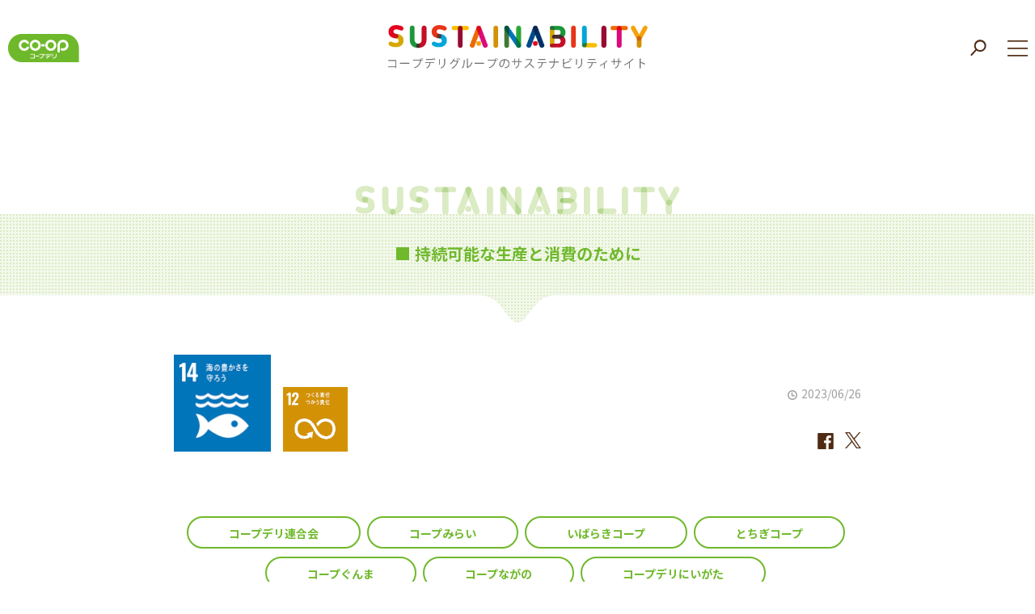

--- FILE ---
content_type: text/html
request_url: https://sustainability.coopdeli.coop/sustainability/2023/06/okasodachi-salmon.html
body_size: 55997
content:
<!DOCTYPE html>
<html lang="ja">
<head>
<!-- Google Tag Manager GA4 -->
<script>(function(w,d,s,l,i){w[l]=w[l]||[];w[l].push({'gtm.start':
new Date().getTime(),event:'gtm.js'});var f=d.getElementsByTagName(s)[0],
j=d.createElement(s),dl=l!='dataLayer'?'&l='+l:'';j.async=true;j.src=
'https://www.googletagmanager.com/gtm.js?id='+i+dl;f.parentNode.insertBefore(j,f);
})(window,document,'script','dataLayer','GTM-MHGFRP');</script>
<!-- End Google Tag Manager GA4 -->
<meta charset="utf-8">
<meta name="viewport" content="width=device-width, initial-scale=1">
<!--[if IE]><meta http-equiv="X-UA-Compatible" content="IE=10"><![endif]-->
<title>
未来の養殖システムで育った「おかそだちサーモン」｜




コープデリグループのサステナビリティサイト｜コープデリ連合会
</title>
<link rel="canonical" href="https://sustainability.coopdeli.coop/sustainability/2023/06/okasodachi-salmon.html" />

  <meta name="description" content="コープデリグループの一部店舗で取り扱っている「おかそだちサーモン」の紹介記事です。
海や川を汚さない養殖システムで育ち、おいしく鮮度が良いのが自慢です。">
  <meta name="keywords" content="おかそだちサーモン　養殖　閉鎖循環式陸上養殖システム">
  <meta name="twitter:card" content="summary_large_image">
  <meta name="twitter:site" content="@coopdeli_pr" />
  <meta property="og:url" content="https://sustainability.coopdeli.coop/sustainability/2023/06/okasodachi-salmon.html" />
  <meta property="og:type" content="article" />
  <meta property="og:title" content="未来の養殖システムで育った「おかそだちサーモン」 | コープデリグループのサステナビリティサイト｜コープデリ連合会" />
  <meta property="og:description" content="コープデリグループの一部店舗で取り扱っている「おかそだちサーモン」の紹介記事です。
海や川を汚さない養殖システムで育ち、おいしく鮮度が良いのが自慢です。" />
  



  <meta property="og:image" content="https://sustainability.coopdeli.coop/assets_c/2023/07/20230718_okasodachi_thumbnail-thumb-240xauto-61690.png" />






<link rel="shortcut icon" href="/favicon.ico">
<link rel="apple-touch-icon-precomposed" href="/icon_sp.png">
<link rel="apple-touch-icon" sizes="57x57" href="/icon_sp.png">
<link rel="apple-touch-icon" sizes="114x114" href="/icon_sp.png">
<link rel="apple-touch-icon" sizes="72x72" href="/icon_sp.png">
<link rel="apple-touch-icon" sizes="144x144" href="/icon_sp.png">
<!-- css -->
<link href="https://fonts.googleapis.com/css?family=Noto+Sans+JP:400,700" rel="stylesheet">
<link href="https://fonts.googleapis.com/css?family=M+PLUS+Rounded+1c" rel="stylesheet">

<link href="/css/lity.css" rel="stylesheet">
<link href="/css/hiraku.css" rel="stylesheet">
<link href="/css/font_effect.css" rel="stylesheet">

  <link href="/css/common.css" rel="stylesheet">


<link href="/css/index_new.css?202507" rel="stylesheet">





    
  
    <link href="/css/article.css" rel="stylesheet">
  
  
















<!--//css--> 

<!--script--> 
<script src="/js/jquery.min.js"></script> 
<script src="/js/Chart.min.js"></script> 
<script src="/js/jquery.matchHeight.js"></script> 
<script src="/js/hiraku.js"></script> 
<script src="/js/lity.js"></script> 
<script src="/js/jquery.vide.js"></script> 
<script src="/js/modal.js"></script> 
<script src="/js/jquery.bxslider.js"></script> 
<script src="/js/infiniteslidev2.js"></script>








<!-- Google Tag Manager --> 
<script>(function(w,d,s,l,i){w[l]=w[l]||[];w[l].push({'gtm.start':
new Date().getTime(),event:'gtm.js'});var f=d.getElementsByTagName(s)[0],
j=d.createElement(s),dl=l!='dataLayer'?'&l='+l:'';j.async=true;j.src=
'https://www.googletagmanager.com/gtm.js?id='+i+dl;f.parentNode.insertBefore(j,f);
})(window,document,'script','dataLayer','GTM-TMWRCNJ');</script> 
<!-- End Google Tag Manager -->
</head><body class="drawer drawer--right">
<!-- Google Tag Manager (noscript) -->
<noscript>
<iframe src="https://www.googletagmanager.com/ns.html?id=GTM-TMWRCNJ"
height="0" width="0" style="display:none;visibility:hidden"></iframe>
</noscript>
<!-- End Google Tag Manager (noscript) -->
<!-- Google Tag Manager (noscript) GA4 -->
<noscript><iframe src="https://www.googletagmanager.com/ns.html?id=GTM-MHGFRP"
height="0" width="0" style="display:none;visibility:hidden"></iframe></noscript>
<!-- End Google Tag Manager (noscript) GA4 -->

<!--[if lt IE 9]>
    <div class="under_ie8">
      <p><img src="">Because the version of your current internet browser is outdated, you are unable to view our site. Please upgrade to a safer, more advanced version and revisit us.</p>
    </div>
    <![endif]--> 
<!--header-->
<header>
  <div class="wrap">
    <div class="box">
      <div class="left"> <a href="/">
        <div class="logo"><img src="/image/common/header_logo01.png" alt="コープデリグループのサステナビリティサイト"></div>
        </a> </div>
      <div class="center"> <a href="/">
        <div class="logo"><img src="/image/common/header_logo02.png" alt="コープデリグループのサステナビリティサイト"></div>
        <div class="logo_sp"><img src="/image/common/header_logo03_sp.png" alt="コープデリグループのサステナビリティサイト"></div>
        </a> </div>
      <div class="right">
        <ul>
          <li>
            <div>
              <form method="get" action="https://sustainability.coopdeli.coop/search.php" autocomplete="on">
                <input id="search" name="search" type="text" placeholder="キーワードを入力（複数ワードによる検索は出来ません）">
                <button id="search_submit" class="searchbutton" value="Rechercher" type="submit"></button>
              </form>
            </div>
          </li>
          <li>
            <div><span>
              <button type="button" id="offcanvas-btn-right" class="offcanvas-btn-right_btn"><i class="demo-icon icon-icon_spmenu"></i></button>
              </span></div>
          </li>
        </ul>
      </div>
    </div>
  </div>
</header>
<section id="headerNav" class="offcanvas-right">
  <div class="closebtn"><i class="demo-icon icon-icon_spmenuclose"></i></div>
  <div class="wrap">
    <div class="pc-only">
      <div class="sitemap1 sitemap">
        <div class="-left">
          <ul class="main-group">
            <li> <a href="/">- トップページ</a> </li>
            <li> <a href="/sustainability/">- コープデリグループのサステナビリティ</a>
              <ul class="sub-group">
                <li><a href="/sustainability/sdgs-subject1.html">Ⅰ. 持続可能な生産と消費のために</a></li>
                <li><a href="/sustainability/sdgs-subject2.html">Ⅱ. 安心して暮らせる地域づくりのために</a></li>
                <li><a href="/sustainability/sdgs-subject3.html">Ⅲ. 人にやさしく誇りが持てる組織を目指して</a></li>
                <li><a href="/sustainability/sdgs-subject4.html">Ⅳ. 100年後の地球のために</a></li>
                <li><a href="/sustainability/sdgs-subject5.html">Ⅴ. 世界中の人々の平和で健康な生活のために</a></li>
              </ul>
            </li>
            <!--<li> <a href="/one-more-rice/">- 食べて 未来へ つなごう 日本の米づくり<br>
              <span>1週間にもう1杯お米を食べよう ワン・モア・ライス</span></a> </li>-->
            <li> <a href="/sustainability/news/">- ニュース</a> </li>
          </ul>
        </div>
        <div class="-right">
          <ul class="main-group">
            <li> <a href="/tags/">- ＃タグ一覧</a> </li>
            <li> <a href="/ecokatsu/">- コープデリのエコ活</a> </li>
            <li> <a href="/message.html">- 理事長メッセージ</a> </li>
            <li> <a href="/movie/">- 動画ギャラリー</a> </li>
            <li>
              <ul class="sub-group">
                <li><a href="/environmental_policy.html">コープデリグループの環境政策</a></li>
                <li><a href="/welfare_policy.html">コープデリグループの福祉政策</a></li>
                <li><a href="/report.html">サステナビリティレポート</a></li>
              </ul>
            </li>
          </ul>
        </div>
      </div>
      <div class="sitemap2 sitemap">
        <ul class="main-group">
          <li> <a href="/four-project.html">- 4つのプロジェクト</a>
            <ul class="sub-group">
              <li><a href="/four-project-pork.html">お米育ち豚プロジェクト</a></li>
              <li><a href="/four-project-milk.html">ハッピーミルクプロジェクト</a></li>
              <li><a href="/four-project-mozuku.html">美ら島応援もずくプロジェクト</a></li>
              <li><a href="/four-project-toki.html">佐渡トキ応援お米プロジェクト</a></li>
            </ul>
          </li>
        </ul>
      </div>
      <div class="center-link-wrapper mb-20"> <a href="#" class="center-link memberH">会員生協別で探す</a> </div>
      <div class="center-link-child-wrapper memberH mb-20">
        <ul>
          <li><a href="https://sustainability.coopdeli.coop/coops/index.php?tagname=%E3%82%B3%E3%83%BC%E3%83%97%E3%81%BF%E3%82%89%E3%81%84

">コープみらい</a></li>
          <li><a href="https://sustainability.coopdeli.coop/coops/index.php?tagname=%E3%81%84%E3%81%B0%E3%82%89%E3%81%8D%E3%82%B3%E3%83%BC%E3%83%97

">いばらきコープ</a></li>
          <li><a href="https://sustainability.coopdeli.coop/coops/index.php?tagname=%E3%81%A8%E3%81%A1%E3%81%8E%E3%82%B3%E3%83%BC%E3%83%97

">とちぎコープ</a></li>
          <li><a href="https://sustainability.coopdeli.coop/coops/index.php?tagname=%E3%82%B3%E3%83%BC%E3%83%97%E3%81%90%E3%82%93%E3%81%BE

">コープぐんま</a></li>
          <li><a href="https://sustainability.coopdeli.coop/coops/index.php?tagname=%E3%82%B3%E3%83%BC%E3%83%97%E3%81%AA%E3%81%8C%E3%81%AE

">コープながの</a></li>
          <li><a href="https://sustainability.coopdeli.coop/coops/index.php?tagname=%E3%82%B3%E3%83%BC%E3%83%97%E3%83%87%E3%83%AA%E3%81%AB%E3%81%84%E3%81%8C%E3%81%9F

">コープデリにいがた</a></li>
          <li><a href="https://sustainability.coopdeli.coop/coops/

">コープデリ連合会</a></li>
        </ul>
      </div>
      <div class="center-link-wrapper mb-20"> <a href="#" class="center-link csrH">CSRデータ集</a> </div>
      <div class="center-link-child-wrapper csrH mb-20">
        <ul>
          <li><a href="/csr_data.html">コープデリグループ</a></li>
          <li><a href="/csr_data/coop-mirai.html">コープみらい</a></li>
          <li><a href="/csr_data/ibaraki-coop.html">いばらきコープ</a></li>
          <li><a href="/csr_data/tochigi-coop.html">とちぎコープ</a></li>
          <li><a href="/csr_data/coop-gunma.html">コープぐんま</a></li>
          <li><a href="/csr_data/coop-nagano.html">コープながの</a></li>
          <li><a href="/csr_data/coopdeli-niigata.html">コープデリにいがた</a></li>
          <li><a href="/csr_data/coop-association.html">コープデリ連合会</a></li>
        </ul>
      </div>
      <div class="sitemap3">
        <ul class="sub-group">
          <li><a href="https://www.coopnet.jp/policy/" target="_blank" class="-outer">プライバシーポリシー</a></li>
          <li><a href="https://www.coopnet.jp/terms/" target="_blank" class="-outer">サイトのご利用にあたって</a></li>
        </ul>
      </div>
    </div>
    <div class="sp">
      <ul class="menu">
        <li><a href="/">トップページ</a></li>
        <li> <span>コープデリグループの<br>
          サステナビリティ</span>
          <ul>
            <li><a href="/sustainability/sdgs-subject1.html">Ⅰ. 持続可能な生産と消費のために</a></li>
            <li><a href="/sustainability/sdgs-subject2.html">Ⅱ. 安心して暮らせる地域づくりのために</a></li>
            <li><a href="/sustainability/sdgs-subject3.html">Ⅲ. 人にやさしく誇りが持てる組織を目指して</a></li>
            <li><a href="/sustainability/sdgs-subject4.html">Ⅳ. 100年後の地球のために</a></li>
            <li><a href="/sustainability/sdgs-subject5.html">Ⅴ. 世界中の人々の平和で健康な生活のために</a></li>
          </ul>
        </li>
        <!--<li> <a href="/one-more-rice/">食べて 未来へ つなごう 日本の米づくり<br>
          <span>1週間にもう1杯お米を食べよう ワン・モア・ライス</span></a> </li>-->
        <li><a href="/sustainability/news/">ニュース</a></li>
        <li> <span>4つのプロジェクト</span>
          <ul>
            <li><a href="/four-project-pork.html">お米育ち豚プロジェクト</a></li>
            <li><a href="/four-project-milk.html">ハッピーミルクプロジェクト</a></li>
            <li><a href="/four-project-mozuku.html">美ら島応援もずくプロジェクト</a></li>
            <li><a href="/four-project-toki.html">佐渡トキ応援お米プロジェクト</a></li>
          </ul>
        </li>
        <li><a href="/ecokatsu/">コープデリのエコ活</a></li>
        <li> <span>会員生協別で探す</span>
          <ul>
            <li><a href="https://sustainability.coopdeli.coop/coops/index.php?tagname=%E3%82%B3%E3%83%BC%E3%83%97%E3%81%BF%E3%82%89%E3%81%84

">コープみらい</a></li>
            <li><a href="https://sustainability.coopdeli.coop/coops/index.php?tagname=%E3%81%84%E3%81%B0%E3%82%89%E3%81%8D%E3%82%B3%E3%83%BC%E3%83%97

">いばらきコープ</a></li>
            <li><a href="https://sustainability.coopdeli.coop/coops/index.php?tagname=%E3%81%A8%E3%81%A1%E3%81%8E%E3%82%B3%E3%83%BC%E3%83%97

">とちぎコープ</a></li>
            <li><a href="https://sustainability.coopdeli.coop/coops/index.php?tagname=%E3%82%B3%E3%83%BC%E3%83%97%E3%81%90%E3%82%93%E3%81%BE

">コープぐんま</a></li>
            <li><a href="https://sustainability.coopdeli.coop/coops/index.php?tagname=%E3%82%B3%E3%83%BC%E3%83%97%E3%81%AA%E3%81%8C%E3%81%AE

">コープながの</a></li>
            <li><a href="https://sustainability.coopdeli.coop/coops/index.php?tagname=%E3%82%B3%E3%83%BC%E3%83%97%E3%83%87%E3%83%AA%E3%81%AB%E3%81%84%E3%81%8C%E3%81%9F

">コープデリにいがた</a></li>
            <li><a href="https://sustainability.coopdeli.coop/coops/

">コープデリ連合会</a></li>
          </ul>
        </li>
        <li><a href="/message.html">理事長メッセージ</a></li>
        <li><a href="/movie/">動画ギャラリー</a></li>
        <li><a href="/tags/"># タグ一覧</a></li>
        <li> <span>CSRデータ集</span>
          <ul>
            <li><a href="/csr_data.html">コープデリグループ</a></li>
            <li><a href="/csr_data/coop-mirai.html">コープみらい</a></li>
            <li><a href="/csr_data/ibaraki-coop.html">いばらきコープ</a></li>
            <li><a href="/csr_data/tochigi-coop.html">とちぎコープ</a></li>
            <li><a href="/csr_data/coop-gunma.html">コープぐんま</a></li>
            <li><a href="/csr_data/coop-nagano.html">コープながの</a></li>
            <li><a href="/csr_data/coopdeli-niigata.html">コープデリにいがた</a></li>
            <li><a href="/csr_data/coop-association.html">コープデリ連合会</a></li>
          </ul>
        </li>
        <li>
          <ul class="link">
            <li><a href="/environmental_policy.html">コープデリグループの環境政策</a></li>
            <li><a href="/welfare_policy.html">コープデリグループの福祉政策</a></li>
            <li><a href="/report.html">サステナビリティレポート</a></li>
            <li class="external"><a href="https://www.coopnet.jp/policy/" target="_blank">プライバシーポリシー</a></li>
            <li class="external"><a href="https://www.coopnet.jp/terms/" target="_blank">サイトのご利用にあたって</a></li>
          </ul>
        </li>
      </ul>
      <div class="logo"><a href="/"><img src="/image/common/header_logo02.png" alt="コープデリグループのサステナビリティサイト"></a></div>
    </div>
  </div>
</section>
<!--//header-->

<div id="content">


      <!--sec01-->

<section id="sec01">


<h1><span>■ 持続可能な生産と消費のために</span></h1>


        <div class="wrap">
          <div class="box">
            <div class="left">
              <ul>

                <li><img src="/image/sustainability/safety/sec01_img14.png" alt="14.海の豊かさを守ろうう"></li>
            
            
              
                 
          
              
  
  
              <li><img src="/image/sustainability/safety/sec01_img12.png" alt="12.つくる責任つかう責任"></li>
  

                
            
              </ul>
            </div>
            <div class="right">
              <div class="item01">
                <div class="top"><span>2023/06/26</span></div>
                <div class="bottom">
                  <ul>
                    <li><a href="https://www.facebook.com/sharer/sharer.php?u=https://sustainability.coopdeli.coop/sustainability/2023/06/okasodachi-salmon.html" target="_blank"><i class="icon-icon_facebook"></i></a></li>
                    <li><a href="http://x.com/share?url=https://sustainability.coopdeli.coop/sustainability/2023/06/okasodachi-salmon.html&text=未来の養殖システムで育った「おかそだちサーモン」" target="_blank"><i class="icon2-icon_x"></i></a></li>
                  </ul>
                </div>
              </div>
            </div>
          </div>
          <div class="item02">

              
                 
          
              
  
  
          <span><a href="https://sustainability.coopdeli.coop/coops/

">コープデリ連合会</a></span>

              
  
  
          <span><a href="https://sustainability.coopdeli.coop/coops/index.php?tagname=%E3%82%B3%E3%83%BC%E3%83%97%E3%81%BF%E3%82%89%E3%81%84

">コープみらい</a></span>

              
  
  
          <span><a href="https://sustainability.coopdeli.coop/coops/index.php?tagname=%E3%81%84%E3%81%B0%E3%82%89%E3%81%8D%E3%82%B3%E3%83%BC%E3%83%97

">いばらきコープ</a></span>

              
  
  
          <span><a href="https://sustainability.coopdeli.coop/coops/index.php?tagname=%E3%81%A8%E3%81%A1%E3%81%8E%E3%82%B3%E3%83%BC%E3%83%97

">とちぎコープ</a></span>

              
  
  
          <span><a href="https://sustainability.coopdeli.coop/coops/index.php?tagname=%E3%82%B3%E3%83%BC%E3%83%97%E3%81%90%E3%82%93%E3%81%BE

">コープぐんま</a></span>

              
  
  
          <span><a href="https://sustainability.coopdeli.coop/coops/index.php?tagname=%E3%82%B3%E3%83%BC%E3%83%97%E3%81%AA%E3%81%8C%E3%81%AE

">コープながの</a></span>

              
  
  
          <span><a href="https://sustainability.coopdeli.coop/coops/index.php?tagname=%E3%82%B3%E3%83%BC%E3%83%97%E3%83%87%E3%83%AA%E3%81%AB%E3%81%84%E3%81%8C%E3%81%9F

">コープデリにいがた</a></span>

                
            
          </div>
          <h2><span>未来の養殖システムで育った「おかそだちサーモン」</span></h2>
          <h3>コープデリグループの一部店舗で取り扱っている「おかそだちサーモン」。 海や川を汚さない養殖システムで育ち、おいしく鮮度が良いのが自慢です。</h3>
          <div class="tag">
            <ul>

              <li><a href="https://sustainability.coopdeli.coop/tags/tags.php?tagname=%E7%94%A3%E7%9B%B4" rel="tag">#産直</a></li>

              <li><a href="https://sustainability.coopdeli.coop/tags/tags.php?tagname=%E9%A3%9F%E3%81%B9%E3%81%A6%E6%9C%AA%E6%9D%A5%E3%81%B8%E3%81%A4%E3%81%AA%E3%81%94%E3%81%86" rel="tag">#食べて未来へつなごう</a></li>

              <li><a href="https://sustainability.coopdeli.coop/tags/tags.php?tagname=%E3%82%A8%E3%82%B7%E3%82%AB%E3%83%AB" rel="tag">#エシカル</a></li>

            </ul>
          </div>
        </div>
      </section>
          

      <!--//sec01-->


        
        
        

      <section id="sec04">
        <div class="wrap">
          
          
        
          
        
        
        
          <div class="img fadein_top">
            <img src="https://sustainability.coopdeli.coop/images/20230718_okasodachi_thumbnail.png" alt="">
            
          </div>
        
        
        
        
        
        
        
        
        
        
        
        </div>
      </section>


        
        
        

      <section id="sec046">
        <div class="wrap">
          
          
        
          <p>私たちの暮らしにも身近でなじみ深い、魚や貝、エビやカニなどの水産資源は、繁殖し再生する量や速さを超えないように利用していれば持続可能な資源です。世界の水産物の需要は高まっている一方で、世界の海では獲りすぎや海の環境破壊、気候変動により、天然の水産資源の再生力が失われ、漁獲量は1990年代から頭打ちの状況です。</p>
        
        
        
          <div class="img fadein_top">
            <img src="https://sustainability.coopdeli.coop/images/20230718_okasodachi2.png" alt="">
            
          </div>
        
        
        
        
        
        
        
        
        
        
        
        </div>
      </section>


        
        
        

      <section id="sec046">
        <div class="wrap">
          
          
        
          
        
        
        
          <div class="img fadein_top">
            <img src="https://sustainability.coopdeli.coop/images/20230718_okasodachi3e.png" alt="">
            
            <p class="caption">＊内水面：河川、湖沼などのこと</p>
            
          </div>
        
        
        
        
        
        
        
        
        
        
        
        </div>
      </section>


        
        
        

      <section id="sec04">
        <div class="wrap">
          
          
        
          <p>天然資源に代わり、世界の水産資源の需要を満たすために急速に成長しているのが養殖業です。2020年の養殖業生産量は1990年の7倍、漁業生産量を上回って世界の水産資源の需要を支えています。<br />一方で、適切に管理されていない養殖業による水質汚染や生態系の破壊などの新たな問題も出てきています。また、海の中に養殖場を設置する海面養殖は管理面・技術面から、養殖場の設置場所が沿岸区域に限られるという立地上の制約がある課題があります。陸上に養殖場を設置する「陸上養殖」はこうした課題を解決するの技術として注目を集めています。<br />　<br />FRDジャパンは、海や川を汚さず、水や電気の使用量も抑えた「閉鎖循環式陸上養殖システム」を導入し、「おかそだちサーモン」を生産しています。海水からの魚病感染リスクもないため抗生物質を使用せずに生産できます。また、一年中サーモンに適した環境を維持することができ、「毎日が旬の生サーモン」を鮮度の良い状態でお届けできます。<br />持続可能な水産資源調達に向けた最新の養殖システムで育った「おかそだちサーモン」、ぜひご賞味ください。</p>
        
        
        
          <div class="img fadein_top">
            <img src="https://sustainability.coopdeli.coop/images/20230718_okasodachi4.jpg" alt="">
            
          </div>
        
        
        
        
        
        
        
        
        
        
        
        </div>
      </section>











        




      <!--article-relation-->
      <section id="article-relation">
        <div class="wrap">

          <h2>関連リンク</h2>
          <ul>

          
          
          
            <li><a href="https://sustainability.coopdeli.coop/report.html" target="_blank">サステナビリティレポート</a></li>
        
        

          </ul>

        <div class="date"><span>2023/06/26</span></div>
        </div>
      </section>
      <!--//article-relation-->

      <!--article-share-->
      <section id="article-share">
        <div class="wrap">
          <h2><span>取り組みをシェアする</span></h2>
          <ul>
            <li><a href="https://www.facebook.com/sharer/sharer.php?u=https://sustainability.coopdeli.coop/sustainability/2023/06/okasodachi-salmon.html" target="_blank" class="fadein_left"><span>シェアする</span></a></li>
            <li><a href="http://x.com/share?url=https://sustainability.coopdeli.coop/sustainability/2023/06/okasodachi-salmon.html&text=未来の養殖システムで育った「おかそだちサーモン」" target="_blank" class="fadein_right"><span>ポストする</span></a></li>
          </ul>
        </div>
      </section>
      <!--//article-share-->
      <!--article-tag-->
      <section id="article-tag">
        <div class="wrap">
          <h2>＃タグ</h2>
          <ul>
          
          <li><a href="https://sustainability.coopdeli.coop/tags/tags.php?tagname=%E7%94%A3%E7%9B%B4" rel="tag">#産直</a></li>
          
          <li><a href="https://sustainability.coopdeli.coop/tags/tags.php?tagname=%E9%A3%9F%E3%81%B9%E3%81%A6%E6%9C%AA%E6%9D%A5%E3%81%B8%E3%81%A4%E3%81%AA%E3%81%94%E3%81%86" rel="tag">#食べて未来へつなごう</a></li>
          
          <li><a href="https://sustainability.coopdeli.coop/tags/tags.php?tagname=%E3%82%A8%E3%82%B7%E3%82%AB%E3%83%AB" rel="tag">#エシカル</a></li>
          
          </ul>
        </div>
      </section>
      <!--//article-tag-->
      <!--group-map-->
      <section id="group-map">
        <div class="wrap">
          <h2>ご覧になりたい地域をお選びください</h2>
          <div class="item01">
          <div class="left">
              <ul>
                <li><img src="/image/sustainability/smile/sec03_rengoukai.png" alt=""></li>
                <li><img src="/image/sustainability/smile/sec03_mirai.png" alt=""></li>
                <li><img src="/image/sustainability/smile/sec03_ibaraki.png" alt=""></li>
                <li><img src="/image/sustainability/smile/sec03_tochigi.png" alt=""></li>
                <li><img src="/image/sustainability/smile/sec03_gunma.png" alt=""></li>
                <li><img src="/image/sustainability/smile/sec03_nagano.png" alt=""></li>
                <li><img src="/image/sustainability/smile/sec03_niigata.png" alt=""></li>
                <li><img src="/image/sustainability/smile/sec03_rengoukai.png" alt=""></li>
                <li><img src="/image/sustainability/smile/sec03_air.png" alt="" usemap="#maplink"></li>
<map name="maplink">
    <area id="maplink01" shape="poly" coords="201,218,186,210,167,213,144,198,135,189,123,190,105,186,100,195,81,205,84,210,94,213,107,229,121,232,130,227,139,231,146,223,156,225,160,232,150,241,145,249,145,259,144,274,149,276,160,265,177,258,177,239,189,223" href="https://sustainability.coopdeli.coop/coops/index.php?tagname=%E3%82%B3%E3%83%BC%E3%83%97%E3%81%BF%E3%82%89%E3%81%84

">
    <area id="maplink02" shape="poly" coords="199,214,192,201,185,185,188,174,192,156,195,147,196,142,187,138,180,144,168,139,168,153,168,170,161,175,154,176,146,186,138,189,146,198,166,210,186,207" href="https://sustainability.coopdeli.coop/coops/index.php?tagname=%E3%81%84%E3%81%B0%E3%82%89%E3%81%8D%E3%82%B3%E3%83%BC%E3%83%97

">
    <area id="maplink03" shape="poly" coords="139,183,148,179,157,173,167,167,167,140,166,131,149,122,129,133,118,139,119,153,124,160,123,172" href="https://sustainability.coopdeli.coop/coops/index.php?tagname=%E3%81%A8%E3%81%A1%E3%81%8E%E3%82%B3%E3%83%BC%E3%83%97

">
    <area id="maplink04" shape="poly" coords="138,186,121,174,123,161,117,156,117,139,106,134,97,137,91,147,82,151,74,155,67,163,66,171,75,175,73,186,75,195,81,203,98,192,106,183,124,189" href="https://sustainability.coopdeli.coop/coops/index.php?tagname=%E3%82%B3%E3%83%BC%E3%83%97%E3%81%90%E3%82%93%E3%81%BE

">
    <area id="maplink05" shape="poly" coords="76,151,76,143,71,132,64,133,56,141,49,142,45,149,37,142,30,141,26,148,28,157,22,163,17,172,19,180,19,197,11,212,5,215,13,222,20,241,17,256,20,259,31,260,45,250,50,232,51,218,58,212,64,207,79,209,75,199,70,193,73,186,75,177,63,174,65,160" href="https://sustainability.coopdeli.coop/coops/index.php?tagname=%E3%82%B3%E3%83%BC%E3%83%97%E3%81%AA%E3%81%8C%E3%81%AE

">
    <area id="maplink06" shape="poly" coords="77,152,83,146,91,145,94,136,102,135,103,130,110,135,111,121,108,115,110,109,111,101,128,95,127,85,136,74,130,69,133,47,141,46,144,40,141,35,133,34,131,26,122,24,118,29,113,58,103,62,91,69,81,85,67,107,56,117,47,117,21,128,26,146,32,140,39,141,44,147,49,140,57,139,66,132,72,131,76,139,78,144" href="https://sustainability.coopdeli.coop/coops/index.php?tagname=%E3%82%B3%E3%83%BC%E3%83%97%E3%83%87%E3%83%AA%E3%81%AB%E3%81%84%E3%81%8C%E3%81%9F

">
    <area id="maplink07" shape="poly" coords="53,72,62,68,68,62,71,54,63,54,64,47,68,38,66,37,56,46,52,59,59,56" href="https://sustainability.coopdeli.coop/coops/index.php?tagname=%E3%82%B3%E3%83%BC%E3%83%97%E3%83%87%E3%83%AA%E3%81%AB%E3%81%84%E3%81%8C%E3%81%9F

">
</map>
              </ul>
            </div>
            <div class="right">
              <ul>
                <li><a href="https://sustainability.coopdeli.coop/coops/index.php?tagname=%E3%82%B3%E3%83%BC%E3%83%97%E3%81%BF%E3%82%89%E3%81%84

"><span>コープみらい</span></a></li>
                <li><a href="https://sustainability.coopdeli.coop/coops/index.php?tagname=%E3%81%84%E3%81%B0%E3%82%89%E3%81%8D%E3%82%B3%E3%83%BC%E3%83%97

"><span>いばらきコープ</span></a></li>
                <li><a href="https://sustainability.coopdeli.coop/coops/index.php?tagname=%E3%81%A8%E3%81%A1%E3%81%8E%E3%82%B3%E3%83%BC%E3%83%97

"><span>とちぎコープ</span></a></li>
                <li><a href="https://sustainability.coopdeli.coop/coops/index.php?tagname=%E3%82%B3%E3%83%BC%E3%83%97%E3%81%90%E3%82%93%E3%81%BE

"><span>コープぐんま</span></a></li>
                <li><a href="https://sustainability.coopdeli.coop/coops/index.php?tagname=%E3%82%B3%E3%83%BC%E3%83%97%E3%81%AA%E3%81%8C%E3%81%AE

"><span>コープながの</span></a></li>
                <li><a href="https://sustainability.coopdeli.coop/coops/index.php?tagname=%E3%82%B3%E3%83%BC%E3%83%97%E3%83%87%E3%83%AA%E3%81%AB%E3%81%84%E3%81%8C%E3%81%9F

"><span>コープデリにいがた</span></a></li>
                <li><a href="https://sustainability.coopdeli.coop/coops/

"><span>コープデリ連合会</span></a></li>
              </ul>
            </div>
          </div>
          <div class="item05">
            <a href="https://sustainability.coopdeli.coop/coops/coops.php

"><span>すべて</span></a>
          </div>
        </div>
      </section>
      <!--//group-map-->
    <script>
      //group-map map btn
      $(function () {
        $('#group-map .right ul li').mouseenter(function () {
          var btnnum = $('#group-map .right ul li').index(this) + 1;
          $('#group-map .left ul li').eq(btnnum).addClass('view');
        });
        $('#group-map .right ul li').mouseleave(function () {
          var btnnum = $('#group-map .right ul li').index(this) + 1;
          $('#group-map .left ul li').eq(btnnum).removeClass('view');
        });
        //group-map map area
        $('#group-map .left #maplink01').mouseenter(function () {
          $('#group-map .left ul li').eq(1).addClass('view');
          $('#group-map .right ul li a').eq(0).addClass('view');
        });
        $('#group-map .left #maplink01').mouseleave(function () {
          $('#group-map .left ul li').eq(1).removeClass('view');
          $('#group-map .right ul li a').eq(0).removeClass('view');
        });
        $('#group-map .left #maplink02').mouseenter(function () {
          $('#group-map .left ul li').eq(2).addClass('view');
          $('#group-map .right ul li a').eq(1).addClass('view');
        });
        $('#group-map .left #maplink02').mouseleave(function () {
          $('#group-map .left ul li').eq(2).removeClass('view');
          $('#group-map .right ul li a').eq(1).removeClass('view');
        });
        $('#group-map .left #maplink03').mouseenter(function () {
          $('#group-map .left ul li').eq(3).addClass('view');
          $('#group-map .right ul li a').eq(2).addClass('view');
        });
        $('#group-map .left #maplink03').mouseleave(function () {
          $('#group-map .left ul li').eq(3).removeClass('view');
          $('#group-map .right ul li a').eq(2).removeClass('view');
        });
        $('#group-map .left #maplink04').mouseenter(function () {
          $('#group-map .left ul li').eq(4).addClass('view');
          $('#group-map .right ul li a').eq(3).addClass('view');
        });
        $('#group-map .left #maplink04').mouseleave(function () {
          $('#group-map .left ul li').eq(4).removeClass('view');
          $('#group-map .right ul li a').eq(3).removeClass('view');
        });
        $('#group-map .left #maplink05').mouseenter(function () {
          $('#group-map .left ul li').eq(5).addClass('view');
          $('#group-map .right ul li a').eq(4).addClass('view');
        });
        $('#group-map .left #maplink05').mouseleave(function () {
          $('#group-map .left ul li').eq(5).removeClass('view');
          $('#group-map .right ul li a').eq(4).removeClass('view');
        });
        $('#group-map .left #maplink06').mouseenter(function () {
          $('#group-map .left ul li').eq(6).addClass('view');
          $('#group-map .right ul li a').eq(5).addClass('view');
        });
        $('#group-map .left #maplink06').mouseleave(function () {
          $('#group-map .left ul li').eq(6).removeClass('view');
          $('#group-map .right ul li a').eq(5).removeClass('view');
        });
        $('#group-map .left #maplink07').mouseenter(function () {
          $('#group-map .left ul li').eq(6).addClass('view');
          $('#group-map .right ul li a').eq(5).addClass('view');
        });
        $('#group-map .left #maplink07').mouseleave(function () {
          $('#group-map .left ul li').eq(6).removeClass('view');
          $('#group-map .right ul li a').eq(5).removeClass('view');
        });
      });
    </script>
      <!--group-relation-->
      <section id="group-relation">
        <div class="wrap">
          <h2>関連するコープデリグループ取り組み</h2>
          <ul class="fadein_top">
          
          
          
          
          
          
          
          
          
            
          
            
              <li class="mh">
  <div class="link">
    <div class="img">
      <a href="https://sustainability.coopdeli.coop/sustainability/2021/11/ChibaVege4.html">
      
      
      <img src="https://sustainability.coopdeli.coop/images/211104_title.png" alt="【食育】千葉県の生産者が育てたおいしい野菜を食べよう（４）ながねぎ（土付）">
      
      
      </a>
    </div>
    <!-- div class="new"><img src="/image/top/sec05_img02.png" alt="NEW"></div -->
    <div class="type">
    <a href="https://sustainability.coopdeli.coop/sustainability/2021/11/ChibaVege4.html" style="cursor: default;">

    
    <img src="/image/sustainability/safety/sec01_img12.png" alt="12.つくる責任つかう責任">
    

    </a>
    </div>
  <div class="date">2021.11.04</div>
  
    <h3><a href="https://sustainability.coopdeli.coop/sustainability/2021/11/ChibaVege4.html">【食育】千葉県の生産者が育てたおいしい野菜を食べよう（４）ながねぎ（土付）</a></h3>
    <div class="place">
    


   


    


    
    <a href="https://sustainability.coopdeli.coop/coops/index.php?tagname=%E3%82%B3%E3%83%BC%E3%83%97%E3%81%BF%E3%82%89%E3%81%84

"><span>コープみらい</span></a>

  

    
    </div>
  </div>
</li>

              
            
          
          
          
          
          
          
            
          
            
              <li class="mh">
  <div class="link">
    <div class="img">
      <a href="https://sustainability.coopdeli.coop/sustainability/2022/07/g17-g19shokuiku.html">
      
      
      <img src="https://sustainability.coopdeli.coop/images/gunma_taberu_retasu_main.png" alt="コープぐんまの食育「たべる、たいせつ」">
      
      
      </a>
    </div>
    <!-- div class="new"><img src="/image/top/sec05_img02.png" alt="NEW"></div -->
    <div class="type">
    <a href="https://sustainability.coopdeli.coop/sustainability/2022/07/g17-g19shokuiku.html" style="cursor: default;">

    
    <img src="/image/sustainability/safety/sec01_img12.png" alt="12.つくる責任つかう責任">
    

    </a>
    </div>
  <div class="date">2025.07.24</div>
  
    <h3><a href="https://sustainability.coopdeli.coop/sustainability/2022/07/g17-g19shokuiku.html">コープぐんまの食育「たべる、たいせつ」</a></h3>
    <div class="place">
    


   


    


    
    <a href="https://sustainability.coopdeli.coop/coops/index.php?tagname=%E3%82%B3%E3%83%BC%E3%83%97%E3%81%90%E3%82%93%E3%81%BE

"><span>コープぐんま</span></a>

  

    
    </div>
  </div>
</li>

              
            
          
          
          
          
          
          
            
          
            
              <li class="mh">
  <div class="link">
    <div class="img">
      <a href="https://sustainability.coopdeli.coop/sustainability/2019/03/ethical.html">
      
      
      <img src="https://sustainability.coopdeli.coop/img/p10_01.jpg" alt="環境や社会に配慮した商品を選ぼう～G o エシカル！～">
      
      
      </a>
    </div>
    <!-- div class="new"><img src="/image/top/sec05_img02.png" alt="NEW"></div -->
    <div class="type">
    <a href="https://sustainability.coopdeli.coop/sustainability/2019/03/ethical.html" style="cursor: default;">

    
    <img src="/image/sustainability/safety/sec01_img12.png" alt="12.つくる責任つかう責任">
    

    </a>
    </div>
  <div class="date">2024.07.23</div>
  
    <h3><a href="https://sustainability.coopdeli.coop/sustainability/2019/03/ethical.html">環境や社会に配慮した商品を選ぼう～G o エシカル！～</a></h3>
    <div class="place">
    


   


    


    
    <a href="https://sustainability.coopdeli.coop/coops/

"><span>コープデリ連合会</span></a>


    


    
    <a href="https://sustainability.coopdeli.coop/coops/index.php?tagname=%E3%82%B3%E3%83%BC%E3%83%97%E3%81%BF%E3%82%89%E3%81%84

"><span>コープみらい</span></a>


    


    
    <a href="https://sustainability.coopdeli.coop/coops/index.php?tagname=%E3%81%84%E3%81%B0%E3%82%89%E3%81%8D%E3%82%B3%E3%83%BC%E3%83%97

"><span>いばらきコープ</span></a>


    


    
    <a href="https://sustainability.coopdeli.coop/coops/index.php?tagname=%E3%81%A8%E3%81%A1%E3%81%8E%E3%82%B3%E3%83%BC%E3%83%97

"><span>とちぎコープ</span></a>


    


    
    <a href="https://sustainability.coopdeli.coop/coops/index.php?tagname=%E3%82%B3%E3%83%BC%E3%83%97%E3%81%90%E3%82%93%E3%81%BE

"><span>コープぐんま</span></a>


    


    
    <a href="https://sustainability.coopdeli.coop/coops/index.php?tagname=%E3%82%B3%E3%83%BC%E3%83%97%E3%81%AA%E3%81%8C%E3%81%AE

"><span>コープながの</span></a>


    


    
    <a href="https://sustainability.coopdeli.coop/coops/index.php?tagname=%E3%82%B3%E3%83%BC%E3%83%97%E3%83%87%E3%83%AA%E3%81%AB%E3%81%84%E3%81%8C%E3%81%9F

"><span>コープデリにいがた</span></a>

  

    
    </div>
  </div>
</li>

              
            
          
          
          
          
          
          
            
          
            
              <li class="mh">
  <div class="link">
    <div class="img">
      <a href="https://sustainability.coopdeli.coop/sustainability/2023/02/post-212.html">
      
      
      <img src="https://sustainability.coopdeli.coop/images/230223_hanayukiD01.jpg" alt="【産直はなゆき農場有機牛】「夏山冬里」方式って何？">
      
      
      </a>
    </div>
    <!-- div class="new"><img src="/image/top/sec05_img02.png" alt="NEW"></div -->
    <div class="type">
    <a href="https://sustainability.coopdeli.coop/sustainability/2023/02/post-212.html" style="cursor: default;">

    
    <img src="/image/sustainability/safety/sec01_img12.png" alt="12.つくる責任つかう責任">
    

    </a>
    </div>
  <div class="date">2023.02.24</div>
  
    <h3><a href="https://sustainability.coopdeli.coop/sustainability/2023/02/post-212.html">【産直はなゆき農場有機牛】「夏山冬里」方式って何？</a></h3>
    <div class="place">
    


   


    


    
    <a href="https://sustainability.coopdeli.coop/coops/

"><span>コープデリ連合会</span></a>


    


    
    <a href="https://sustainability.coopdeli.coop/coops/index.php?tagname=%E3%82%B3%E3%83%BC%E3%83%97%E3%81%BF%E3%82%89%E3%81%84

"><span>コープみらい</span></a>


    


    
    <a href="https://sustainability.coopdeli.coop/coops/index.php?tagname=%E3%81%84%E3%81%B0%E3%82%89%E3%81%8D%E3%82%B3%E3%83%BC%E3%83%97

"><span>いばらきコープ</span></a>


    


    
    <a href="https://sustainability.coopdeli.coop/coops/index.php?tagname=%E3%81%A8%E3%81%A1%E3%81%8E%E3%82%B3%E3%83%BC%E3%83%97

"><span>とちぎコープ</span></a>


    


    
    <a href="https://sustainability.coopdeli.coop/coops/index.php?tagname=%E3%82%B3%E3%83%BC%E3%83%97%E3%81%90%E3%82%93%E3%81%BE

"><span>コープぐんま</span></a>


    


    
    <a href="https://sustainability.coopdeli.coop/coops/index.php?tagname=%E3%82%B3%E3%83%BC%E3%83%97%E3%81%AA%E3%81%8C%E3%81%AE

"><span>コープながの</span></a>


    


    
    <a href="https://sustainability.coopdeli.coop/coops/index.php?tagname=%E3%82%B3%E3%83%BC%E3%83%97%E3%83%87%E3%83%AA%E3%81%AB%E3%81%84%E3%81%8C%E3%81%9F

"><span>コープデリにいがた</span></a>

  

    
    </div>
  </div>
</li>

              
            
          
          
          
          
          
          
            
          
            
          
          
          
          
          
          
            
          
            
          
          
          
          
          
          
            
          
            
          
          
          
          
          
          
            
          
            
          
          
          
          
          
          
            
          
            
          
          
          
          
          
          
            
          
            
          
          
          
          
          
          </ul>
        </div>
      </section>
      <!--//group-relation-->

      <!--group-relation-->

      <section id="group-relation" style="background:#efefef">
        <div class="wrap">
          <h2>関連するコープデリグループのニュース</h2>
          <ul class="fadein_top">
          
          
          
          
          
          
            
          
            
              <li class="mh">
  <div class="link">
    <div class="img">
      <a href="https://sustainability.coopdeli.coop/sustainability/news/2022/03/post-6.html">
      
      
      <img src="https://sustainability.coopdeli.coop/sustainability/news/img/mp21_01.png" alt="次期｢次世代育成支援行動計画」及び「女性活躍推進行動計画」の策定について">
      
      
      </a>
    </div>
    <!-- div class="new"><img src="/image/top/sec05_img02.png" alt="NEW"></div -->
    <div class="type">
    <a href="https://sustainability.coopdeli.coop/sustainability/news/2022/03/post-6.html" style="cursor: default;">

    
    <img src="/image/sustainability/safety/sec01_img08.png" alt="08.働きがいも経済成長も">
    

    </a>
    </div>
  <div class="date">2022.03.11</div>
  
    <h3><a href="https://sustainability.coopdeli.coop/sustainability/news/2022/03/post-6.html">次期｢次世代育成支援行動計画」及び「女性活躍推進行動計画」の策定について</a></h3>
    <div class="place">
    


   


    


    
    <a href="https://sustainability.coopdeli.coop/coops/index.php?tagname=%E3%82%B3%E3%83%BC%E3%83%97%E3%81%BF%E3%82%89%E3%81%84

"><span>コープみらい</span></a>

  

    
    </div>
  </div>
</li>

              
            
          
          
          
          
          
            
          
            
              <li class="mh">
  <div class="link">
    <div class="img">
      <a href="https://sustainability.coopdeli.coop/sustainability/news/2019/04/m-okinawa-peacetrip.html">
      
      
      <img src="https://sustainability.coopdeli.coop/sustainability/news/img/190401_pic_okinawa03.jpg" alt="「コープみらい オキナワ平和の旅」を開催しました">
      
      
      </a>
    </div>
    <!-- div class="new"><img src="/image/top/sec05_img02.png" alt="NEW"></div -->
    <div class="type">
    <a href="https://sustainability.coopdeli.coop/sustainability/news/2019/04/m-okinawa-peacetrip.html" style="cursor: default;">

    
    <img src="/image/sustainability/safety/sec01_img11.png" alt="11.住み続けられるまちづくりを">
    

    </a>
    </div>
  <div class="date">2019.04.02</div>
  
    <h3><a href="https://sustainability.coopdeli.coop/sustainability/news/2019/04/m-okinawa-peacetrip.html">「コープみらい オキナワ平和の旅」を開催しました</a></h3>
    <div class="place">
    


   


    


    
    <a href="https://sustainability.coopdeli.coop/coops/index.php?tagname=%E3%82%B3%E3%83%BC%E3%83%97%E3%81%BF%E3%82%89%E3%81%84

"><span>コープみらい</span></a>

  

    
    </div>
  </div>
</li>

              
            
          
          
          
          
          
            
          
            
              <li class="mh">
  <div class="link">
    <div class="img">
      <a href="https://sustainability.coopdeli.coop/sustainability/news/2019/04/post-33.html">
      
      
      <img src="https://sustainability.coopdeli.coop/sustainability/news/img/190415_okinawaheiwa2.jpg" alt="「コープみらいオキナワ平和の旅 体験報告交流会」を開催しました">
      
      
      </a>
    </div>
    <!-- div class="new"><img src="/image/top/sec05_img02.png" alt="NEW"></div -->
    <div class="type">
    <a href="https://sustainability.coopdeli.coop/sustainability/news/2019/04/post-33.html" style="cursor: default;">

    
    <img src="/image/sustainability/safety/sec01_img11.png" alt="11.住み続けられるまちづくりを">
    

    </a>
    </div>
  <div class="date">2019.04.15</div>
  
    <h3><a href="https://sustainability.coopdeli.coop/sustainability/news/2019/04/post-33.html">「コープみらいオキナワ平和の旅 体験報告交流会」を開催しました</a></h3>
    <div class="place">
    


   


    


    
    <a href="https://sustainability.coopdeli.coop/coops/index.php?tagname=%E3%82%B3%E3%83%BC%E3%83%97%E3%81%BF%E3%82%89%E3%81%84

"><span>コープみらい</span></a>

  

    
    </div>
  </div>
</li>

              
            
          
          
          
          
          
            
          
            
              <li class="mh">
  <div class="link">
    <div class="img">
      <a href="https://sustainability.coopdeli.coop/sustainability/news/2019/05/n-recycle201904.html">
      
      
      <img src="https://sustainability.coopdeli.coop/sustainability/news/img/thumbnail.jpg" alt="2019年度 4月度リサイクル回収実績報告">
      
      
      </a>
    </div>
    <!-- div class="new"><img src="/image/top/sec05_img02.png" alt="NEW"></div -->
    <div class="type">
    <a href="https://sustainability.coopdeli.coop/sustainability/news/2019/05/n-recycle201904.html" style="cursor: default;">

    
    <img src="/image/sustainability/safety/sec01_img07.png" alt="07.エネルギーをみんなにそしてクリーンに">
    

    </a>
    </div>
  <div class="date">2019.05.15</div>
  
    <h3><a href="https://sustainability.coopdeli.coop/sustainability/news/2019/05/n-recycle201904.html">2019年度 4月度リサイクル回収実績報告</a></h3>
    <div class="place">
    


   


    


    
    <a href="https://sustainability.coopdeli.coop/coops/index.php?tagname=%E3%82%B3%E3%83%BC%E3%83%97%E3%81%AA%E3%81%8C%E3%81%AE

"><span>コープながの</span></a>

  

    
    </div>
  </div>
</li>

              
            
          
          
          
          
          
          </ul>
        </div>
      </section>
      <!--//group-relation-->

    </div>

<footer>
  <div class="fixed-container">
    <div class="footer-wrapper">
        <div class="footer-links"> <a href="/report.html">サステナビリティレポート</a> </div>
      <div class="go-top-link-wrapper"> <a href="#pagetop" class="go-top-link"> <img src="/image/sustainability_new/icon06.png" alt="" />
        <p>TOP</p>
        </a> </div>
      <div class="pc-only">
        <div class="sitemap1 sitemap">
          <div class="-left">
            <ul class="main-group">
              <li> <a href="/">- トップページ</a> </li>
              <li> <a href="/sustainability/">- コープデリグループのサステナビリティ</a>
                <ul class="sub-group">
                <li><a href="/sustainability/sdgs-subject1.html">Ⅰ. 持続可能な生産と消費のために</a></li>
                <li><a href="/sustainability/sdgs-subject2.html">Ⅱ. 安心して暮らせる地域づくりのために</a></li>
                <li><a href="/sustainability/sdgs-subject3.html">Ⅲ. 人にやさしく誇りが持てる組織を目指して</a></li>
                <li><a href="/sustainability/sdgs-subject4.html">Ⅳ. 100年後の地球のために</a></li>
                <li><a href="/sustainability/sdgs-subject5.html">Ⅴ. 世界中の人々の平和で健康な生活のために</a></li>
                </ul>
              </li>
              <!--<li> <a href="/one-more-rice/">- 食べて 未来へ つなごう 日本の米づくり<br>
              <span>1週間にもう1杯お米を食べよう ワン・モア・ライス</span></a> </li>-->
              <li> <a href="/sustainability/news/">- ニュース</a> </li>
            </ul>
          </div>
          <div class="-right">
            <ul class="main-group">
              <li> <a href="/tags/">- ＃タグ一覧</a> </li>
              <li> <a href="/ecokatsu/">- コープデリのエコ活</a> </li>
              <li> <a href="/message.html">- 理事長メッセージ</a> </li>
            <li> <a href="/movie/">- 動画ギャラリー</a> </li>
              <li>
                <ul class="sub-group">
                  <li><a href="/environmental_policy.html">コープデリグループの環境政策</a></li>
                  <li><a href="/welfare_policy.html">コープデリグループの福祉政策</a></li>
                  <li><a href="/report.html">サステナビリティレポート</a></li>
                </ul>
              </li>
            </ul>
          </div>
        </div>
        <div class="sitemap2 sitemap">
          <ul class="main-group">
            <li> <a href="/four-project.html">- 4つのプロジェクト</a>
              <ul class="sub-group">
                <li><a href="/four-project-pork.html">お米育ち豚プロジェクト</a></li>
                <li><a href="/four-project-milk.html">ハッピーミルクプロジェクト</a></li>
                <li><a href="/four-project-mozuku.html">美ら島応援もずくプロジェクト</a></li>
                <li><a href="/four-project-toki.html">佐渡トキ応援お米プロジェクト</a></li>
              </ul>
            </li>
          </ul>
        </div>
        <div class="center-link-wrapper mb-20"> <a class="center-link memberH">会員生協別で探す</a> </div>
        <div class="center-link-child-wrapper memberH mb-20">
          <ul>
            <li><a href="https://sustainability.coopdeli.coop/coops/index.php?tagname=%E3%82%B3%E3%83%BC%E3%83%97%E3%81%BF%E3%82%89%E3%81%84

">コープみらい</a></li>
            <li><a href="https://sustainability.coopdeli.coop/coops/index.php?tagname=%E3%81%84%E3%81%B0%E3%82%89%E3%81%8D%E3%82%B3%E3%83%BC%E3%83%97

">いばらきコープ</a></li>
            <li><a href="https://sustainability.coopdeli.coop/coops/index.php?tagname=%E3%81%A8%E3%81%A1%E3%81%8E%E3%82%B3%E3%83%BC%E3%83%97

">とちぎコープ</a></li>
            <li><a href="https://sustainability.coopdeli.coop/coops/index.php?tagname=%E3%82%B3%E3%83%BC%E3%83%97%E3%81%90%E3%82%93%E3%81%BE

">コープぐんま</a></li>
            <li><a href="https://sustainability.coopdeli.coop/coops/index.php?tagname=%E3%82%B3%E3%83%BC%E3%83%97%E3%81%AA%E3%81%8C%E3%81%AE

">コープながの</a></li>
            <li><a href="https://sustainability.coopdeli.coop/coops/index.php?tagname=%E3%82%B3%E3%83%BC%E3%83%97%E3%83%87%E3%83%AA%E3%81%AB%E3%81%84%E3%81%8C%E3%81%9F

">コープデリにいがた</a></li>
            <li><a href="https://sustainability.coopdeli.coop/coops/

">コープデリ連合会</a></li>
          </ul>
        </div>
        <div class="center-link-wrapper mb-20"> <a href="/csr_data.html" class="center-link csrH">CSRデータ集</a> </div>
        <div class="center-link-child-wrapper csrH mb-20">
          <ul>
            <li><a href="/csr_data.html">コープデリグループ</a></li>
            <li><a href="/csr_data/coop-mirai.html">コープみらい</a></li>
            <li><a href="/csr_data/ibaraki-coop.html">いばらきコープ</a></li>
            <li><a href="/csr_data/tochigi-coop.html">とちぎコープ</a></li>
            <li><a href="/csr_data/coop-gunma.html">コープぐんま</a></li>
            <li><a href="/csr_data/coop-nagano.html">コープながの</a></li>
            <li><a href="/csr_data/coopdeli-niigata.html">コープデリにいがた</a></li>
            <li><a href="/csr_data/coop-association.html">コープデリ連合会</a></li>
          </ul>
        </div>
        <div class="sitemap3">
          <ul class="sub-group">
            <li><a href="https://www.coopnet.jp/policy/" target="_blank" class="-outer">プライバシーポリシー</a></li>
            <li><a href="http://www.coopnet.jp/terms/" target="_blank" class="-outer">サイトのご利用にあたって</a></li>
          </ul>
        </div>
      </div>
      <div class="footer-bot">
        <div class="footer-logo-wrapper"> <a href="/" class="footer-logo"> <img src="/image/sustainability_new/logo-footer.png" alt="" /> </a>
          <p>コープデリグループのサステナビリティサイト</p>
        </div>
        <p class="copyright"> <span>&copy; CO-OPDELI CONSUMERS’ CO-OPERATIVE UNION. All rights reserved.</span> </p>
      </div>
    </div>
  </div>
</footer>


<!--script-->
 
  <script src="/js/common2.js"></script> 


<script>
    
    
    
    
    
    
    
    
    
    	$(function () {
        $('#sec01').acs();
        $('#sec02').acs();
        $('#sec03').acs();
      });
    
    
    
    
    
    
    
    
    
    
        
    
    
        
    
        
    
        
    
        
    </script> 
<!--//script-->
</body></html>

--- FILE ---
content_type: text/css
request_url: https://sustainability.coopdeli.coop/css/common.css
body_size: 31543
content:
@charset "UTF-8";
.clearfix, header > .wrap > .box, header > .wrap > .box > .right > ul, #headerNav > .wrap > ul, #headerNav > .wrap > ul > li:nth-child(4) > ul > li.sns > ul, #headerNav > .wrap > .sp > ul.sns, footer > .top > .wrap > ul, footer > .top > .wrap > ul > li:nth-child(4) > ul > li.sns > ul, footer > .top > .wrap > .sp > ul {
  *zoom: 1;
}
.clearfix:after, header > .wrap > .box:after, header > .wrap > .box > .right > ul:after, #headerNav > .wrap > ul:after, #headerNav > .wrap > ul > li:nth-child(4) > ul > li.sns > ul:after, #headerNav > .wrap > .sp > ul.sns:after, footer > .top > .wrap > ul:after, footer > .top > .wrap > ul > li:nth-child(4) > ul > li.sns > ul:after, footer > .top > .wrap > .sp > ul:after {
  content: "";
  display: table;
  clear: both;
}

/*----------------------------------------
       Reset
----------------------------------------*/
html, body, div, span, object, iframe,
h1, h2, h3, h4, h5, h6, p, blockquote, pre,
abbr, address, cite, code,
del, dfn, em, img, ins, kbd, q, samp,
small, strong, sub, sup, var,
b, i,
dl, dt, dd, ol, ul, li,
fieldset, form, label, legend,
table, caption, tbody, tfoot, thead, tr, th, td,
article, aside, canvas, details, figcaption, figure,
footer, header, hgroup, menu, nav, section, summary,
time, mark, audio, video {
  margin: 0;
  padding: 0;
  border: 0;
  outline: 0;
  font-size: 100%;
  vertical-align: baseline;
  background: transparent;
  line-height: 1.2em;
}

body {
  line-height: 1;
}

article, aside, details, figcaption, figure,
footer, header, hgroup, menu, nav, section {
  display: block;
}

ul, li {
  list-style: none;
}

blockquote, q {
  quotes: none;
}

blockquote:before, blockquote:after,
q:before, q:after {
  content: '';
  content: none;
}

a {
  margin: 0;
  padding: 0;
  text-decoration: none;
}

ins {
  background-color: #ff9;
  color: #000;
  text-decoration: none;
}

mark {
  background-color: #ff9;
  color: #000;
  font-style: italic;
  font-weight: bold;
}

del {
  text-decoration: line-through;
}

abbr[title], dfn[title] {
  border-bottom: 1px dotted;
  cursor: help;
}

table {
  border-collapse: collapse;
  border-spacing: 0;
}

hr {
  display: block;
  height: 1px;
  border: 0;
  border-top: 1px solid #cccccc;
  margin: 1em 0;
  padding: 0;
}

input, select {
  vertical-align: middle;
}

/*--------------------------
base
---------------------------*/
* {
  box-sizing: border-box;
  -webkit-appearance: none;
}

img {
  vertical-align: middle;
}

a {
  color: #00469F;
  outline: none;
  transition: 0.3s cubic-bezier(0.4, 0.3, 0.5, 0.9);
}
a:hover {
  text-decoration: underline;
}

a:focus, *:focus {
  outline: none;
}

p {
  line-height: 1.6em;
}

html {
  height: 100%;
}

body {
  min-width: 1280px;
  height: 100%;
  color: #333;
  font-size: 14px;
  line-height: 1.4em;
  font-family: 'Noto Sans JP', sans-serif;
  font-weight: 400;
  background: #FFF;
  position: relative;
}
@media only screen and (max-width: 768px) {
  body {
    min-width: 100%;
    width: 100%;
  }
}

.wrap {
  width: 1280px;
  margin: 0 auto;
}
@media only screen and (max-width: 768px) {
  .wrap {
    width: 100%;
    margin: 0;
  }
}

#content,
.ecokatsu main {
  padding-top: 120px;
  overflow: hidden;
}
@media only screen and (max-width: 768px) {
  #content,
  .ecokatsu main {
    padding-top: 60px;
  }
}

/*--------------------------
header
---------------------------*/
header {
  background: #FFF;
  position: fixed;
  top: 0;
  left: 0;
  transition: 0.5s cubic-bezier(0.4, 0.3, 0.5, 0.9);
  width: 100%;
  max-width: 100%;
  z-index: 999;
}
header.hide {
  transform: translateY(-100%);
}
header > .wrap {
  width: 100%;
  max-width: 1280px;
  padding: 0 10px;
}
@media only screen and (max-width: 768px) {
  header > .wrap {
    max-width: 100%;
    padding: 0;
  }
}
header > .wrap > .box > .left {
  float: left;
  width: 30%;
}
header > .wrap > .box > .left > a {
  display: table;
  transition: 0.3s cubic-bezier(0.4, 0.3, 0.5, 0.9);
}
header > .wrap > .box > .left > a:hover {
  cursor: pointer;
  opacity: 0.5;
}
header > .wrap > .box > .left > a > div {
  display: table;
  height: 120px;
}
@media only screen and (max-width: 768px) {
  header > .wrap > .box > .left > a > div {
    height: 60px;
    padding-left: 10px;
  }
}
header > .wrap > .box > .left > a > div.logo {
  display: table-cell;
  vertical-align: middle;
  line-height: 1em;
}
header > .wrap > .box > .left > a > div.logo > img {
  width: auto;
  height: 35px;
}
@media only screen and (max-width: 768px) {
  header > .wrap > .box > .left > a > div.logo > img {
    width: auto;
    height: 25px;
  }
}
header > .wrap > .box > .center {
  float: left;
  width: 40%;
}
header > .wrap > .box > .center > a {
  width: 100%;
  text-align: center;
  display: table;
  transition: 0.3s cubic-bezier(0.4, 0.3, 0.5, 0.9);
}
header > .wrap > .box > .center > a:hover {
  cursor: pointer;
  opacity: 0.5;
}
header > .wrap > .box > .center > a > div {
  display: table;
  height: 120px;
}
@media only screen and (max-width: 768px) {
  header > .wrap > .box > .center > a > div {
    height: 60px;
    padding-left: 5%;
  }
}
header > .wrap > .box > .center > a > div.logo {
  text-align: center;
  display: table-cell;
  vertical-align: middle;
  line-height: 1em;
}
@media only screen and (max-width: 768px) {
  header > .wrap > .box > .center > a > div.logo {
    display: none;
  }
}
header > .wrap > .box > .center > a > div.logo > img {
  width: auto;
  height: 58px;
}
@media only screen and (max-width: 768px) {
  header > .wrap > .box > .center > a > div.logo > img {
    width: 100%;
    height: auto;
  }
}
header > .wrap > .box > .center > a > div.logo_sp {
  display: none;
}
@media only screen and (max-width: 768px) {
  header > .wrap > .box > .center > a > div.logo_sp {
    text-align: center;
    display: table-cell;
    vertical-align: top;
    line-height: 1em;
    padding-top: 22px;
  }
}
@media only screen and (max-width: 768px) {
  header > .wrap > .box > .center > a > div.logo_sp > img {
    width: auto;
    height: 13px;
  }
}
@media only screen and (max-width: 320px) {
  header > .wrap > .box > .center > a > div.logo_sp > img {
    height: 11px;
  }
}
header > .wrap > .box > .right {
  float: left;
  width: 30%;
}
@media only screen and (max-width: 768px) {
  header > .wrap > .box > .right {
    padding-right: 4%;
  }
}
header > .wrap > .box > .right > ul {
  float: right;
}
header > .wrap > .box > .right > ul > li {
  float: left;
  margin-right: 20px;
}
header > .wrap > .box > .right > ul > li > div {
  position: relative;
  display: table;
  height: 120px;
}
@media only screen and (max-width: 768px) {
    header > .wrap > .box > .right > ul > li {
         margin-right: 10px;
    }
  header > .wrap > .box > .right > ul > li > div {
    height: 60px;
  }
}
header > .wrap > .box > .right > ul > li > div input[type="text"] {
  height: 24px;
  font-size: 15px;
  display: inline-block;
  border: none;
  outline: none;
  color: #502B12;
  padding: 3px;
  padding-right: 40px;
  width: 0px;
  position: absolute;
  top: 49px;
  right: 0;
  background: none;
  z-index: 3;
  transition: width 0.4s cubic-bezier(0, 0.795, 0, 1);
  cursor: pointer;
}
@media only screen and (max-width: 768px) {
  header > .wrap > .box > .right > ul > li > div input[type="text"] {
    height: 20px;
    font-size: 14px;
    top: 22px;
    padding-right: 35px;
  }
}
header > .wrap > .box > .right > ul > li > div input[type="text"]:focus {
  width: 400px;
  z-index: 1;
  border-bottom: 1px solid #BBB;
  cursor: text;
}
@media only screen and (max-width: 768px) {
  header > .wrap > .box > .right > ul > li > div input[type="text"]:focus {
    top: 56px;
    width: calc(100vw / 1.8);
  }
}
header > .wrap > .box > .right > ul > li > div input[type="text"]:focus:hover {
  border-bottom: 1px solid #BBB;
    background-color: #fff;
}
header > .wrap > .box > .right > ul > li > div button.searchbutton {
  height: 24px;
  width: 24px;
  display: inline-block;
  color: red;
  float: right;
  border: none;
  position: absolute;
  top: 49px;
  right: 0;
  z-index: 2;
  cursor: pointer;
  transition: 0.3s cubic-bezier(0.4, 0.3, 0.5, 0.9);
  background-color: transparent;
  border: none;
  cursor: pointer;
  outline: none;
  padding: 0;
  appearance: none;
  -webkit-appearance: none;
}
@media only screen and (max-width: 768px) {
  header > .wrap > .box > .right > ul > li > div button.searchbutton {
    top: 22px;
  }
}
header > .wrap > .box > .right > ul > li > div button.searchbutton:before {
  z-index: 5;
  display: block;
  position: absolute;
  top: 0;
  left: 0;
  width: 24px;
  height: 24px;
  font-family: 'icon';
  content: '\E800';
  font-size: 20px;
  line-height: 1em;
  color: #502B12;
}
header > .wrap > .box > .right > ul > li > div button.searchbutton :hover {
  opacity: 0.8;
}
header > .wrap > .box > .right > ul > li > div > a, header > .wrap > .box > .right > ul > li > div > span {
  display: table-cell;
  vertical-align: middle;
  line-height: 1em;
  font-size: 23px;
  color: #502B12;
  transition: 0.3s cubic-bezier(0.4, 0.3, 0.5, 0.9);
}
header > .wrap > .box > .right > ul > li > div > a:hover, header > .wrap > .box > .right > ul > li > div > span:hover {
  cursor: pointer;
  opacity: 0.5;
}
header > .wrap > .box > .right > ul > li > div > a > button, header > .wrap > .box > .right > ul > li > div > span > button {
  color: #502B12;
  background-color: transparent;
  border: none;
  cursor: pointer;
  outline: none;
  padding: 0;
  appearance: none;
  border: none;
  height: 100%;
  padding: 0;
  font-size: 20px;
  transition: 0.3s cubic-bezier(0.4, 0.3, 0.5, 0.9);
}
header > .wrap > .box > .right > ul > li > div > a > button:hover, header > .wrap > .box > .right > ul > li > div > span > button:hover {
  cursor: pointer;
  opacity: 0.5;
}
header > .wrap > .box > .right > ul > li:last-child {
  margin-right: 0;
}

#headerNav {
  z-index: 10000;
  position: fixed;
  background: rgba(255, 255, 255, 0.95);
  width: 100%;
  height: 100%;
  display: none;
}
@media only screen and (max-width: 768px) {
  #headerNav {
    overflow: scroll;
  }
}
#headerNav > .closebtn {
  position: absolute;
  top: 20px;
  right: 20px;
  font-size: 30px;
  transition: 0.3s cubic-bezier(0.4, 0.3, 0.5, 0.9);
}
@media only screen and (max-width: 768px) {
  #headerNav > .closebtn {
    position: fixed;
    top: 15px;
    right: 12px;
    font-size: 24px;
  }
}
#headerNav > .closebtn:hover {
  cursor: pointer;
  opacity: 0.5;
}
#headerNav > .wrap {
  padding: 80px 0 0 0;
}
@media only screen and (max-width: 768px) {
  #headerNav > .wrap {
    padding: 50px 0 0 0;
  }
}
#headerNav > .wrap > ul {
  font-family: 'Noto Sans JP', sans-serif;
  width: 1000px;
  margin: 0 auto;
    background: url("../image/common/menu_pc_bg.png") no-repeat left bottom;
    background-size: auto 58px;
    padding-bottom: 110px;
}
@media only screen and (max-width: 768px) {
  #headerNav > .wrap > ul {
    display: none;
  }
}
#headerNav > .wrap > ul > li {
  float: left;
}
#headerNav > .wrap > ul > li > ul > li {
  margin-bottom: 22px;
  list-style-type: none;
}
#headerNav > .wrap > ul > li > ul > li:last-child {
  margin-bottom: 0;
}
#headerNav > .wrap > ul > li > ul > li > a {
  font-size: 16px;
  font-weight: 700;
  color: #502B12;
  position: relative;
  line-height: 1.4em;
  text-indent: -1em;
}
#headerNav > .wrap > ul > li > ul > li > a.nohover:hover {
    text-decoration: none;
}
#headerNav > .wrap > ul > li > ul > li > a:before {
  position: absolute;
  content: "-";
  width: 1em;
}
#headerNav > .wrap > ul > li > ul > li > ul > li {
  line-height: 1.6em;
}
#headerNav > .wrap > ul > li > ul > li > ul > li > a {
  color: #502B12;
}
#headerNav > .wrap > ul > li > ul > li > ul > li.text01 {
  position: relative;
  padding-left: 1em;
}
#headerNav > .wrap > ul > li > ul > li > ul > li.text01:before {
  position: absolute;
  top: 0;
  left: 0;
  content: "■";
  font-size: 10px;
  color: #512A12;
}
#headerNav > .wrap > ul > li > ul > li > ul > li.text02 {
  padding-left: 1em;
}
#headerNav > .wrap > ul > li:nth-child(1) {
  width: 200px;
}
#headerNav > .wrap > ul > li:nth-child(1) > .img1 > a {
  transition: 0.3s cubic-bezier(0.4, 0.3, 0.5, 0.9);
}
#headerNav > .wrap > ul > li:nth-child(1) > .img1 > a:hover {
  opacity: 0.5;
}
#headerNav > .wrap > ul > li:nth-child(1) > .img1 > a > img {
  width: 106px;
  height: auto;
}
#headerNav > .wrap > ul > li:nth-child(1) > .img2 {
  margin-top: 150px;
}
#headerNav > .wrap > ul > li:nth-child(1) > .img2 > a {
  transition: 0.3s cubic-bezier(0.4, 0.3, 0.5, 0.9);
}
#headerNav > .wrap > ul > li:nth-child(1) > .img2 > a:hover {
  opacity: 0.5;
}
#headerNav > .wrap > ul > li:nth-child(1) > .img2 > a > img {
  width: 148px;
  height: auto;
}
#headerNav > .wrap > ul > li:nth-child(2) {
  width: 250px;
}
#headerNav > .wrap > ul > li:nth-child(3) {
  width: 250px;
}
#headerNav > .wrap > ul > li:nth-child(4) {
  width: 300px;
}
#headerNav > .wrap > ul > li:nth-child(4) > ul > li.sns {
  padding: 25px 0;
}
#headerNav > .wrap > ul > li:nth-child(4) > ul > li.sns > ul > li {
  float: left;
  font-size: 30px;
  margin-right: 20px;
}
#headerNav > .wrap > ul > li:nth-child(4) > ul > li.sns > ul > li:last-child {
  margin-right: 0;
}
#headerNav > .wrap > ul > li:nth-child(4) > ul > li.sns > ul > li > a {
  transition: 0.3s cubic-bezier(0.4, 0.3, 0.5, 0.9);
}
#headerNav > .wrap > ul > li:nth-child(4) > ul > li.sns > ul > li > a:hover {
  opacity: 0.5;
}
#headerNav > .wrap > ul > li:nth-child(4) > ul > li.logo {
  padding-left: 0;
}
#headerNav > .wrap > ul > li:nth-child(4) > ul > li.logo > a {
  position: initial;
  margin-left: 0;
  transition: 0.3s cubic-bezier(0.4, 0.3, 0.5, 0.9);
}
#headerNav > .wrap > ul > li:nth-child(4) > ul > li.logo > a:before {
  position: initial;
  content: initial;
  margin-left: 0;
  width: 0;
}
#headerNav > .wrap > ul > li:nth-child(4) > ul > li.logo > a:hover {
  opacity: 0.5;
}
#headerNav > .wrap > ul > li:nth-child(4) > ul > li.logo > a > img {
  width: 304px;
  height: auto;
}
#headerNav > .wrap > .sp {
  display: none;
}
@media only screen and (max-width: 768px) {
  #headerNav > .wrap > .sp {
    display: block;
    padding-bottom: 60px;
  }
}
#headerNav > .wrap > .sp > div.logo {
  margin-top: 40px;
}
#headerNav > .wrap > .sp > div.logo > a {
  display: block;
  text-align: center;
  transition: 0.3s cubic-bezier(0.4, 0.3, 0.5, 0.9);
}
#headerNav > .wrap > .sp > div.logo > a:hover {
  opacity: 0.5;
}
@media only screen and (max-width: 768px) {
  #headerNav > .wrap > .sp > div.logo > a > img {
    width: 80%;
    height: auto;
    margin: 0 auto;
  }
}
#headerNav > .wrap > .sp > ul.menu {
  font-family: 'Noto Sans JP', sans-serif;
  padding: 0 50px 0 20px;
}
#headerNav > .wrap > .sp > ul.menu > li {
  margin-bottom: 16px;
  list-style-type: none;
}
#headerNav > .wrap > .sp > ul.menu > li:last-child {
  margin-bottom: 0;
}
#headerNav > .wrap > .sp > ul.menu > li > a, #headerNav > .wrap > .sp > ul.menu > li > span {
  font-size: 16px;
  font-weight: 700;
  color: #502B12;
  position: relative;
  margin-left: 1em;
  line-height: 2em;
}
#headerNav > .wrap > .sp > ul.menu > li > a > span {
  font-size: 14px;
  padding-left: 1em;
}
#headerNav > .wrap > .sp > ul.menu > li > a:before, #headerNav > .wrap > .sp > ul.menu > li > span:before {
  position: absolute;
  content: "-";
  margin-left: -1em;
  width: 1em;
}
#headerNav > .wrap > .sp > ul.menu > li > span {
  display: block;
}
#headerNav > .wrap > .sp > ul.menu > li > span:after {
  position: absolute;
  top: 10px;
  right: 0;
  font-family: 'icon';
  content: '\E807';
  font-size: 8px;
  line-height: 1em;
}
#headerNav > .wrap > .sp > ul.menu > li > span.is-open:after {
  transform: rotate(180deg);
}
#headerNav > .wrap > .sp > ul.menu > li > ul {
  display: none;
  padding-left: 1em;
}
#headerNav > .wrap > .sp > ul.menu > li > ul.link {
  margin-top: 40px;
  display: block;
}
#headerNav > .wrap > .sp > ul.menu > li > ul > li {
  line-height: 1.6em;
  margin-bottom: 5px;
    position: relative;
    padding-left: 1em;
}
#headerNav > .wrap > .sp > ul.menu > li > ul > li::before {
    position: absolute;
    top: 0;
    left: 0;
    content: "■";
    font-size: 10px;
    color: #512A12;
}
#headerNav > .wrap > .sp > ul.menu > li > ul > li > a {
  color: #502B12;
}
#headerNav > .wrap > .sp > ul.menu > li > ul > li > a > span {
  margin-right: 5px;
  background: #502B12;
  color: #FFF;
  font-size: 12px;
  font-weight: 700;
  padding: 1px 5px;
  border-radius: 5px;
  display: inline-block;
  vertical-align: middle;
}
#headerNav > .wrap > .sp > ul.sns {
  margin-top: 40px;
  text-align: center;
}
#headerNav > .wrap > .sp > ul.sns > li {
  margin: 0 10px;
  display: inline-block;
}
#headerNav > .wrap > .sp > ul.sns > li > a {
  font-size: 24px;
  color: #502B12;
  transition: 0.3s cubic-bezier(0.4, 0.3, 0.5, 0.9);
}
#headerNav > .wrap > .sp > ul.sns > li > a:hover {
  opacity: 0.5;
}

/*----------------------------------------
Hiraku
----------------------------------------*/
.js-hiraku-offcanvas-active .js-hiraku-offcanvas-sidebar {
  width: 100%;
}

.js-hiraku-offcanvas-body-right .js-hiraku-header-fixed {
  margin-left: -70%;
}

.js-hiraku-offcanvas-body-left .js-hiraku-header-fixed {
  margin-left: 70%;
}

.js-hiraku-offcanvas-body-right {
  left: 0;
}

.js-hiraku-offcanvas-body-left {
  left: 0;
}

.js-hiraku-offcanvas-active .js-hiraku-offcanvas-sidebar {
  background: #FFF;
}

.js-hiraku-offcanvas-close-btn {
  width: 40px;
  height: 40px;
  clip: auto;
  top: 20px;
  right: 20px;
  z-index: 200000;
  font-size: 20px;
  background-color: transparent;
  border: none;
  cursor: pointer;
  outline: none;
  padding: 0;
  appearance: none;
}
.js-hiraku-offcanvas-close-btn > i {
  transition: 0.3s cubic-bezier(0.4, 0.3, 0.5, 0.9);
}
.js-hiraku-offcanvas-close-btn:hover {
  cursor: pointer;
}
.js-hiraku-offcanvas-close-btn:hover > i {
  opacity: 0.5;
}

/*--------------------------
footer
---------------------------*/
footer {
  font-family: 'Noto Sans JP', sans-serif;
  margin-top: 60px;
  overflow: hidden;
}
footer > .top {
  background: url(../image/common/footer_img01.jpg) repeat-x center top/1280px 800px;
  height: 800px;
  padding: 220px 0 0 0;
  color: #FFF;
}
@media only screen and (max-width: 768px) {
  footer > .top {
    height: auto;
    background: url(../image/common/footer_img01_sp.jpg) no-repeat center top/cover;
    padding: 260px 0 0 0;
  }
}
@media only screen and (max-width: 420px) {
  footer > .top {
    padding: 160px 0 0 0;
  }
}
footer > .top > .wrap > ul {
  width: 1000px;
  margin: 0 auto;
    background: url("../image/common/footer_pc_bg.png") no-repeat left bottom;
    background-size: auto 58px;
    padding-bottom: 90px;
}
@media only screen and (max-width: 768px) {
  footer > .top > .wrap > ul {
    display: none;
  }
}
footer > .top > .wrap > ul > li {
  float: left;
}
footer > .top > .wrap > ul > li > ul > li {
  margin-bottom: 22px;
  list-style-type: none;
}
footer > .top > .wrap > ul > li > ul > li:last-child {
  margin-bottom: 0;
}
footer > .top > .wrap > ul > li > ul > li > a {
  font-size: 16px;
  font-weight: 700;
  color: #FFF;
  position: relative;
  line-height: 1.4em;
  text-indent: -1em;
}
footer > .top > .wrap > ul > li > ul > li > a:before {
  position: absolute;
  content: "-";
  width: 1em;
}
footer > .top > .wrap > ul > li > ul > li > a.nohover:hover {
    text-decoration: none;
}
footer > .top > .wrap > ul > li > ul > li > ul > li {
  line-height: 1.6em;
}
footer > .top > .wrap > ul > li > ul > li > ul > li > a {
  color: #FFF;
}
footer > .top > .wrap > ul > li > ul > li > ul > li.text01 {
  position: relative;
  padding-left: 1em;
}
footer > .top > .wrap > ul > li > ul > li > ul > li.text01:before {
  position: absolute;
  top: 0;
  left: 0;
  content: "■";
  font-size: 10px;
  color: #FFF;
}
footer > .top > .wrap > ul > li > ul > li > ul > li > a.external::after {
    content: "　";
    background: url("../image/common/external_white.png") no-repeat center bottom;
    background-size: auto 15px;
    display: inline-block;
    width: 15px;
    height: 19px;
    margin-left: 10px;
}
footer > .top > .wrap > ul > li > ul > li > ul > li.text02 {
  padding-left: 1em;
}
footer > .top > .wrap > ul > li:nth-child(1) {
  width: 200px;
}
footer > .top > .wrap > ul > li:nth-child(1) > .img1 a {
  transition: 0.3s cubic-bezier(0.4, 0.3, 0.5, 0.9);
}
footer > .top > .wrap > ul > li:nth-child(1) > .img1 a:hover {
  opacity: 0.5;
}
footer > .top > .wrap > ul > li:nth-child(1) > .img1 a > img {
  width: 106px;
  height: auto;
}
footer > .top > .wrap > ul > li:nth-child(1) > .img2 {
  margin-top: 150px;
}
footer > .top > .wrap > ul > li:nth-child(1) > .img2 a {
  transition: 0.3s cubic-bezier(0.4, 0.3, 0.5, 0.9);
}
footer > .top > .wrap > ul > li:nth-child(1) > .img2 a:hover {
  opacity: 0.5;
}
footer > .top > .wrap > ul > li:nth-child(1) > .img2 a > img {
  width: 148px;
  height: auto;
}
footer > .top > .wrap > ul > li:nth-child(2) {
  width: 250px;
}
footer > .top > .wrap > ul > li:nth-child(3) {
  width: 250px;
}
footer > .top > .wrap > ul > li:nth-child(4) {
  width: 300px;
}
footer > .top > .wrap > ul > li:nth-child(4) > ul > li.sns {
  padding: 25px 0;
}
footer > .top > .wrap > ul > li:nth-child(4) > ul > li.sns > ul > li {
  float: left;
  font-size: 30px;
  margin-right: 20px;
}
footer > .top > .wrap > ul > li:nth-child(4) > ul > li.sns > ul > li:last-child {
  margin-right: 0;
}
footer > .top > .wrap > ul > li:nth-child(4) > ul > li.sns > ul > li > a {
  transition: 0.3s cubic-bezier(0.4, 0.3, 0.5, 0.9);
}
footer > .top > .wrap > ul > li:nth-child(4) > ul > li.sns > ul > li > a:hover {
  opacity: 0.5;
}
footer > .top > .wrap > ul > li:nth-child(4) > ul > li.logo {
  padding-left: 0;
}
footer > .top > .wrap > ul > li:nth-child(4) > ul > li.logo > a {
  position: initial;
  margin-left: 0;
  transition: 0.3s cubic-bezier(0.4, 0.3, 0.5, 0.9);
}
footer > .top > .wrap > ul > li:nth-child(4) > ul > li.logo > a:before {
  position: initial;
  content: initial;
  margin-left: 0;
  width: 0;
}
footer > .top > .wrap > ul > li:nth-child(4) > ul > li.logo > a:hover {
  opacity: 0.5;
}
footer > .top > .wrap > ul > li:nth-child(4) > ul > li.logo > a > img {
  width: 304px;
  height: auto;
}
footer > .top > .wrap > .sp {
  display: none;
}
@media only screen and (max-width: 768px) {
  footer > .top > .wrap > .sp {
    display: block;
    padding-bottom: 60px;
  }
}
footer > .top > .wrap > .sp > div.logo > a {
  display: block;
  text-align: center;
  transition: 0.3s cubic-bezier(0.4, 0.3, 0.5, 0.9);
}
footer > .top > .wrap > .sp > div.logo > a:hover {
  opacity: 0.5;
}
@media only screen and (max-width: 768px) {
  footer > .top > .wrap > .sp > div.logo > a > img {
    width: 80%;
    height: auto;
    margin: 0 auto;
  }
}
footer > .top > .wrap > .sp > ul {
  margin-top: 20px;
  text-align: center;
}
footer > .top > .wrap > .sp > ul > li {
  margin: 0 10px;
  display: inline-block;
}
footer > .top > .wrap > .sp > ul > li > a {
  font-size: 24px;
  color: #FFF;
  transition: 0.3s cubic-bezier(0.4, 0.3, 0.5, 0.9);
}
footer > .top > .wrap > .sp > ul > li > a:hover {
  opacity: 0.5;
}
footer > .copy {
  background: #502B12;
}
footer > .copy > .wrap {
  position: relative;
  text-align: center;
  color: #FFF;
  height: 60px;
  line-height: 60px;
}
@media only screen and (max-width: 768px) {
  footer > .copy > .wrap {
    font-size: 10px;
  }
}
footer > .copy > .wrap #pagetop {
  display: none;
  position: absolute;
  bottom: 0;
  left: 0;
  right: 0;
  width: 100%;
}
footer > .copy > .wrap #pagetop > .box {
  position: relative;
  width: 1280px;
  margin: 0 auto;
}
@media only screen and (max-width: 768px) {
  footer > .copy > .wrap #pagetop > .box {
    width: 100%;
    margin: 0;
  }
}
footer > .copy > .wrap #pagetop > .box > a {
  position: absolute;
  right: 40px;
  bottom: 0;
  z-index: 99;
  line-height: 1.2;
  margin-bottom: 0;
  display: block;
  width: 60px;
  height: 70px;
  transition: none;
}
@media only screen and (max-width: 768px) {
  footer > .copy > .wrap #pagetop > .box > a {
    width: 40px;
    height: 46px;
  }
}
@media only screen and (max-width: 768px) {
  footer > .copy > .wrap #pagetop > .box > a {
    right: 10px;
    bottom: 10px;
  }
}
footer > .copy > .wrap #pagetop > .box > a:hover {
  opacity: 0.5;
}
footer > .copy > .wrap #pagetop > .box > a > img {
  width: 100%;
  height: auto;
}

footer > .copy > .wrap #pagetop2 {
  display: none;
  position: absolute;
  bottom: 0;
  left: 0;
  right: 0;
  width: 100%;
}
footer > .copy > .wrap #pagetop2 > .box {
  position: relative;
  width: 1280px;
  margin: 0 auto;
}
footer > .copy > .wrap #pagetop2 > .box > a {
  position: absolute;
  right: 12px;
  bottom: 220px;
  z-index: 99;
  line-height: 1.2;
  margin-bottom: 0;
  display: block;
  width: 130px;
  height: 119px;
  transition: none;
}
footer > .copy > .wrap #pagetop2 > .box > a:hover {
  opacity: 0.5;
}
footer > .copy > .wrap #pagetop2 > .box > a > img {
  width: 100%;
  height: auto;
}

@media only screen and (max-width: 768px) {
  footer > .copy > .wrap #pagetop2 > .box {
    width: 100%;
    margin: 0;
  }
  footer > .copy > .wrap #pagetop2 > .box > a {
    width: 60px;
    height: 54px;
    right: 3px;
    bottom: 10px;
  }
}

/*----------------------------------------
Fade Effect
----------------------------------------*/
.fadein {
  opacity: 0;
  transform: translate(0px, 0px);
  transition: all 2s;
}

.fadein.scrollin {
  opacity: 1;
  transform: translate(0, 0);
}

.fadein_top {
  opacity: 0;
  transform: translate(0px, 30px);
  transition: all 1s;
}

.fadein_top.scrollin {
  opacity: 1;
  transform: translate(0, 0);
}

.fadein_right {
  opacity: 0;
  transform: translate(30px, 0px);
  transition: all 1s;
}

.fadein_right.scrollin {
  opacity: 1;
  transform: translate(0, 0);
}

.fadein_bottom {
  opacity: 0;
  transform: translate(0px, -30px);
  transition: all 1s;
}

.fadein_bottom.scrollin {
  opacity: 1;
  transform: translate(0, 0);
}

.fadein_left {
  opacity: 0;
  transform: translate(-30px, 0px);
  transition: all 1s;
}

.fadein_left.scrollin {
  opacity: 1;
  transform: translate(0, 0);
}

/*----------------------------------------
Keyframes
----------------------------------------*/
@keyframes fadeIn {
  0% {
    opacity: 0;
  }
  100% {
    opacity: 1;
  }
}
@keyframes fadeIn2 {
  0% {
    opacity: 0;
  }
  100% {
    opacity: 0.5;
  }
}
@keyframes overlayIn {
  0% {
    right: -100%;
  }
  100% {
    right: 0;
  }
}
@keyframes overlayOut {
  0% {
    width: 100%;
    margin-right: 0;
  }
  100% {
    width: 0;
    margin-right: 100%;
  }
}
@keyframes overlayIn2 {
  0% {
    width: 0;
  }
  100% {
    width: 100%;
  }
}
@keyframes overlayOut2 {
  0% {
    transform: translateX(0);
  }
  100% {
    transform: translateX(100%);
  }
}
@font-face {
  font-family: 'icon';
  src: url("../font/fontello.eot?17825365");
  src: url("../font/fontello.eot?17825365#iefix") format("embedded-opentype"), url("../font/fontello.woff2?17825365") format("woff2"), url("../font/fontello.woff?17825365") format("woff"), url("../font/fontello.ttf?17825365") format("truetype"), url("../font/fontello.svg?17825365#icon") format("svg");
  font-weight: normal;
  font-style: normal;
}
/* Chrome hack: SVG is rendered more smooth in Windozze. 100% magic, uncomment if you need it. */
/* Note, that will break hinting! In other OS-es font will be not as sharp as it could be */
/*
@media screen and (-webkit-min-device-pixel-ratio:0) {
  @font-face {
    font-family: 'icon';
    src: url('../font/icon.svg?17825365#icon') format('svg');
  }
}
*/
[class^="icon-"]:before, [class*=" icon-"]:before {
  font-family: "icon";
  font-style: normal;
  font-weight: normal;
  speak: none;
  display: inline-block;
  text-decoration: inherit;
  width: 1em;
  margin-right: .2em;
  text-align: center;
  /* opacity: .8; */
  /* For safety - reset parent styles, that can break glyph codes*/
  font-variant: normal;
  text-transform: none;
  /* fix buttons height, for twitter bootstrap */
  line-height: 1em;
  /* Animation center compensation - margins should be symmetric */
  /* remove if not needed */
  margin-left: .2em;
  /* you can be more comfortable with increased icons size */
  /* font-size: 120%; */
  /* Font smoothing. That was taken from TWBS */
  -webkit-font-smoothing: antialiased;
  -moz-osx-font-smoothing: grayscale;
  /* Uncomment for 3D effect */
  /* text-shadow: 1px 1px 1px rgba(127, 127, 127, 0.3); */
}

.icon-icon_search:before {
  content: '\e800';
}

/* '' */
.icon-icon_spmenu:before {
  content: '\e801';
}

/* '' */
.icon-icon_spmenuclose:before {
  content: '\e802';
}

/* '' */
.icon-icon_facebook {
  line-height: 1;
}
.icon-icon_facebook:before {
  content: '\e803';
}

/* '' */
.icon-icon_instagram:before {
  content: '\e804';
}

/* '' */
.icon-icon_twitter:before {
  content: '\e805';
}

/* '' */
.icon-icon_arrowright:before {
  content: '\e806';
}

/* '' */
.icon-icon_arrow2down:before {
  content: '\e807';
}

/* '' */
.icon-icon_clock:before {
  content: '\e808';
}

/* '' */
.icon-icon_arrow2right:before {
  content: '\e809';
}

/* '' */
.icon-icon_arrow3right:before {
  content: '\e80a';
}

/* '' */
.icon-icon_pdf:before {
  content: '\e80b';
}

/* '' */
.icon-icon_blank:before {
  content: '\e80c';
}

/* '' */
.icon-icon_graf:before {
  content: '\e80d';
}

/* '' */
.icon2-icon_x:before {
  content: "";
  background-image: url("../image/common/x-logo-brown.png");
  display: inline-block;
  width: 20px;
  height: 20px;
  background-size: contain;
  background-repeat: no-repeat;
}

.banner_kids_pc {
    display: block;
    text-align: center;
    margin-top: 60px;
}
.banner_kids_sp {
    display: none;
    text-align: center;
    margin-top: 30px;
}
.banner_kids_pc a, .banner_kids_sp a {
    transition: 0.3s cubic-bezier(0.4, 0.3, 0.5, 0.9);
}
.banner_kids_pc a:hover, .banner_kids_sp a:hover {
    opacity: 0.6;
}
@media only screen and (max-width: 768px) {
    .banner_kids_pc {
        display: none;
    }
    .banner_kids_sp {
        display: block;
    }
}
@media only screen and (min-width: 1201px) {
  .bottom_side_menu {
    top: 195px;
  }
}

--- FILE ---
content_type: text/css
request_url: https://sustainability.coopdeli.coop/css/index_new.css?202507
body_size: 26478
content:

@font-face {
	font-family: 'brandon';
	src: url("../font/Brandon.ttf") format('truetype');
	font-weight: normal;
	font-style: normal;
}
@media screen and (max-width: 768px) {
	.pc-only {
		display: none !important;
	}
}
@media screen and (min-width: 769px) {
	.sp-only {
		display: none !important;
	}
}
area:hover {
	cursor: pointer;
}
img {
	max-width: 100%;
  height: auto;
}
.fixed-container {
	width: 95%;
	max-width: 1100px;
	margin: auto;
}
.outer-container {
	max-width: 1280px;
	margin: auto;
}
.bg-light-green {
	background-color: #ebf5eb;
}

.top_slider > div[aria-hidden="false"] .top_slider-content > a > img {
    animation: anime_zoom 6s linear;
  transform: scale(1.1);
}
.top_slider > div[aria-hidden="true"] .top_slider-content >a > img {
    transform: scale(1.0);
}

@keyframes anime_zoom {
    0% {
        transform: scale(1.1);
    }
    100% {
        transform: scale(1.0);
    }
}


.top_slider_item h3 {
	position: relative;
	z-index: 1;
}
.top_slider_item h3 span {
	display: inline-block;
	font-size: 36px;
	line-height: 50px;
	color: #fff;
	padding:  0 15px;
	background-color: #008c44;
}
.top_slider_item h3 span:not(:last-child) {
	margin-bottom: 10px;
}
.top_slider-content {
	position: relative;
	max-width: 990px;
  height: auto;
  max-height: 600px;
	margin-left: auto;
	margin-right: 0;
	margin-top: -85px;
  overflow: hidden;
}
.top_slider-info {
	position: absolute;
	left: 0;
	bottom: 100px;
	width:  100%;
	max-width: 420px;
	padding: 20px 28px 25px;
	background-color: rgba(255, 255, 255, .9);
}
.top_slider-info .-top {
	margin-bottom: 20px;
}
.top_slider-info .-top img {
	margin-top: -55px;
  width: 80px;
}
.top_slider-info .-top .-date {
	font-size: 12px;
	margin: 0 20px 0 20px;
}
.-tag {
	display: inline-block;
	font-size: 11px;
	padding:  3px 8px;
	border: 1px solid #000;
	border-radius: 4px;
  margin-bottom: 5px;
}
.top_slider-info .-tag {
  margin-right: 5px;
}
a .-tag {
  color: #000;
  transition: 0.3s cubic-bezier(0.4, 0.3, 0.5, 0.9);
}
a:hover .-tag {
  opacity: 0.5;
}
.top_slider-info h4 {
	font-size: 20px;
  margin-bottom: 20px;
}
.top_slider-info h4 a {
  color: #333;
}
#top_sec01 {
	margin-bottom: 200px;
}
#top_sec01 .bx-controls-direction {
	display: none;
}
#top_sec01 .bx-pager {
	display: flex;
	justify-content: center;
	margin-top: 18px;
}
#top_sec01 .bx-pager .bx-pager-link {
	display: inline-block;
	width: 10px;
	height: 10px;
	font-size: 0;
	margin: 0 10px;
	border: 1px solid #008c44;
	border-radius: 999px;
}
#top_sec01 .bx-pager .bx-pager-link.active {
	background-color: #c3ddcb;	
}
.top_sec02-ttl {
	position: absolute;
    top: -42px;
	/* font-family: 'brandon'; */
	font-size: 85px;
	color: #008c44;
	line-height: 85px;
	z-index: 1;
}
#top_sec02 {
	margin-bottom: 200px;
}
.top_sec02-ttl img {
	margin: 0 50px;
}
.top_sec02-content {
	position: relative;
	text-align: right;
}
.top_sec02-txt {
	position: absolute;
	left: 0;
	bottom: 0;
	font-size: 18px;
	text-align: left;
	padding: 60px 54px 0;
	background-color: #fff;
}
.top_sec02-txt h3 {
	font-size: 36px;
	color: #c69930;
	margin-bottom: 40px;
}
.top_sec02-txt h3 img {
  max-width: 289px;
  height: auto;
}
.top_sec02-txt h4 {
	font-size: 28px;
	color: #008c44;
	margin-bottom: 15px;
}
.top_sec02-txt p {
	margin-bottom: 45px;
}
.arrow-link {
	display: inline-block;
	width: 202px;
	font-size: 17px;
	color: #008c44;
	text-align: left;
	font-weight: bold;
	padding-bottom: 15px;
	background: url(../image/sustainability_new/icon10.png) no-repeat bottom;
	background-size: contain;
  transition: 0.3s cubic-bezier(0.4, 0.3, 0.5, 0.9);
}
.arrow-link:hover {
	text-decoration: none;
  opacity: 0.5;
}
.sec-ttl-block {
	position: relative;
	display: inline-block;
	width: 100%;
	text-align: center;
	margin-bottom: 50px;
	margin-top: -60px;
}
.sec-ttl-block h2 {
	/* font-family: 'brandon'; */
	font-size: 85px;
	font-weight: bold;
	color: #008c44;
	margin-bottom: 50px;
}
.sec-ttl-block h3 {
	font-size: 28px;
	font-weight: 600;
	color: #008c44;
}
.sec-ttl-block p {
	line-height: 1.8;
	margin-top: 30px;
  font-size: 18px;
}
.sus-slider-item {
	padding: 20px 17px;
}
.sus-slider-item figure img {
	width: 100%;
}
.sus-slider-item figure a > img {
  transition: 0.3s cubic-bezier(0.4, 0.3, 0.5, 0.9);
}
.sus-slider-item figure a > img:hover {
  opacity: 0.5;
}
.sus-slider-item .-info {
	padding: 0 16px 14px;
	background-color: #fff;
}
.sus-slider-item .-info .-top {
	display: flex;
	align-items: flex-end;
	justify-content: space-between;
	margin-top: -28px;
	margin-bottom: 15px;
  position: relative;
}
.sus-slider-item .-info .-top img {
  width: 60px;
}
.sus-slider-item .-info h3 {
	font-size: 19px;
	margin-bottom: 10px;
}
.sus-slider-item .-info h3 a {
  color: #333;
}
.sus-slider-item .-info .-date {
	font-size: 13px;
}
.top_sec03-links {
	text-align: center;
	padding: 60px 0;
}
.top_sec03-links a {
	margin: 0 50px;
}
#top_sec04 {
	padding: 120px 0 200px;
}
#top_sec04 .sec-ttl-block {
	position: relative;
	display: block;
	max-width: 950px;
	margin: auto;
}
#top_sec04 .sec-ttl-block .arrow-link {
	position: absolute;
	bottom: 0;
	right: 0;
}
.news-list-wrapper {
	width: 100%;
    max-width: 950px;
    height: 380px;
    overflow: scroll;
    overflow-x: hidden;
    margin: 40px auto 0 auto;
    padding-right: 20px;
}
.news-list-wrapper ul > li {
	border-bottom: 1px solid #a9d0b6;
}
.news-list-wrapper ul > li:first-child {
	border-top: 1px solid #a9d0b6;
}
.news-list-wrapper ul > li .link {
	position: relative;
    display: block;
    color: #000;
    padding: 15px 0;
}
.news-list-wrapper ul > li .link:before {
	position: absolute;
    top: 40%;
    bottom: 0;
    right: 10px;
    font-family: 'icon';
    content: '\e809';
    font-size: 14px;
    color: #717070;
}
.news-list-wrapper ul > li .link:after {
	content: "";
    display: table;
    clear: both;
}
.link > .box > .left {
    float: left;
    width: 100px;
    margin-right: 20px;
    transition: 0.3s cubic-bezier(0.4, 0.3, 0.5, 0.9);
}
.link > .box > .right {
    float: left;
    width: 750px;
	margin-top: 10px;
    transition: 0.3s cubic-bezier(0.4, 0.3, 0.5, 0.9);
}
.link > .box > .right > .top {
    font-size: 12px;
}
.link > .box > .right > .top span.date {
    margin-right: 20px;
}
.link > .box > .right > .top a {
    color: #000;
    transition: 0.3s cubic-bezier(0.4, 0.3, 0.5, 0.9);
}
.link > .box > .right > .top span.tag {
    line-height: 1em;
    font-size: 10px;
    padding: 3px 5px;
    border: 1px solid #000;
    border-radius: 5px;
    margin-top: 5px;
  display: inline-block;
}
.link > .box > .right > .bottom {
    margin-top: 20px;
    font-size: 18px;
    font-weight: 700;
}
.link > .box > .right > .bottom > a {
    color: #000;
}
.news-list-wrapper::-webkit-scrollbar {
	width: 10px;
}
.news-list-wrapper::-webkit-scrollbar-track {
	background: #EAE4DD;
}
.news-list-wrapper::-webkit-scrollbar-thumb {
	background: #008c44;
}
#top_sec05 {
	padding-bottom: 75px;
}
#top_sec05 .sec-ttl-block .arrow-link {
	position: absolute;
	right: 0;
	top: 150px;
}
.feature-block {
	display: flex;
	flex-wrap: wrap;
	padding: 25px 80px 40px 15px;
	background-color: #fff;
}
.feature-item {
	flex: 50%;
	max-width: 50%;
	padding: 30px 10px;
}
.feature-content {
	padding: 30px 0 0 100px	;
}
.feature-box {
	position: relative;
}
.feature-box:before {
	content: '';
	position: absolute;
	width: 60px;
	height: 60px;
	top: -30px;
	left: -30px;
	border-radius: 999px;
}
.feature-box figure {
	position: relative;
}
.feature-box figure span {
	position: absolute;
	bottom: -100px;
	left: -100px;
	width: 200px;
	height: 200px;
	border-radius: 999px;
	display: flex;
	align-items: center;
	justify-content: center;
	z-index: 0;
	background-color: #fff;
}
.feature-box figure span .toki {
  width: 88px;
  height: auto;
}
.feature-box figure span .happy {
  width: 96px;
  height: auto;
}
.feature-box.-brawn:before {
	background-color: #f7e9e1;
	z-index: 0;
}
.feature-info {
	position: relative;
	padding-top: 50px;
}
.feature-info p {
	font-size: 16px;
	margin-bottom: 6px;
}
.feature-info h3 {
	font-size: 24px;
	margin-bottom: 20px;
}
.round-link {
	position: relative;
	display: inline-block;
	width: 180px;
	height: 40px;
	font-size: 18px;
	font-weight: bold;
	line-height: 38px;
	text-align: center;
	border: 1px solid;
	border-radius: 999px;
}
.round-link span {
	position: absolute;
	top: 50%;
	right: 16px;
	transform: translateY(-50%);
}
.round-link:hover {
	text-decoration: none;
	opacity: .5;
}
.-brawn .feature-info h3 {
	color: #cc6138;
}
.-brawn .feature-link {
	color: #cc6138 !important;
	border-color: #cc6138;
}
.-pink .feature-info h3 {
	color: #f05b83;
}
.-pink .feature-link {
	color: #f05b83 !important;
	border-color: #f05b83;
}
.-blue .feature-info h3 {
	color: #0068B7;
}
.-blue .feature-link {
	color: #0068B7 !important;
	border-color: #0068B7;
}
.-light-blue .feature-info h3 {
	color: #5baed6;
}
.-light-blue .feature-link {
	color: #5baed6 !important;
	border-color: #5baed6;
}
.feature-box.-pink:before {
    background-color: #feeced;
}
.feature-box.-blue:before {
    background-color: #e1e8f6;
}
.feature-box.-light-blue:before {
    background-color: #ecf2f8;
}
#top_sec06 {
	padding: 75px 0 155px;
}
.top_sec06-wrapper {
	position: relative;
	text-align: center;
	padding: 50px 0 65px;
}
.top_sec06-img {
	position: absolute;
	top: 0;
	left: 0;
	width: 100%;
	height: 100%;
	background: url(../image/sustainability_new/img18.jpg) no-repeat center right;
}
.top_sec06-content {
	position: relative;
}
.top_sec06-content .-left {
	position: absolute;
	left: 70px;
	top: 50%;
	color: #54ab65;
	text-align: left;
	transform: translateY(-50%);
}
.top_sec06-content .-left .round-txt {
	display: inline-block;
	font-size: 18px;
	font-weight: bold;
	color: #fff;
	padding: 5px 25px;
	margin-bottom: 20px;
	background-color: #54ab65;
	border-radius: 999px;
}
.top_sec06-content .-left h3 {
	font-size: 28px;
	margin-bottom: 5px;
}
.top_sec06-content .-left p {
	font-size: 20px;
	margin-bottom: 26px;
}
.top_sec06-content .-left .round-link {
	color: #54ab65;
	border-color: #54ab65;
}
.top_sec06-content .-center img {
  max-width: 206px;
  height: auto;
}
#top_sec07 {
	padding: 0 0 55px;
	background: url(../image/sustainability_new/img20.jpg) no-repeat center;
	background-size: cover;
}
#top_sec07 .sec-ttl-block {
	text-align: left;
}
.top_sec07-wrapper {
	display: flex;
	justify-content: space-around;
}
.top_sec07-wrapper .-left {
	max-width: 520px;
	color: #fff;
}
.top_sec07-wrapper .-left h3 {
	font-size: 28px;
	font-weight: normal;
	margin-bottom: 16px;
}
.top_sec07-wrapper .-left p {
	font-size: 18px;
	margin-bottom: 22px;
}
.about-list-wrapper {
	overflow: hidden;
}
.about-list {
	display: flex;
	flex-wrap: wrap;
	margin: -10px;
}
.about-list li {
	padding: 10px;
}
.about-list li a {
	position: relative;
	display: inline-block;
	width: 160px;
	height: 40px;
	font-size: 15px;
	color: #fff;
	line-height: 38px;
	font-weight: bold;
	text-align: center;
	border: 1px solid #fff;
	border-radius: 999px;
}
.about-list li a.first {
  font-size: 14px;
  letter-spacing: -1px;
}
.about-list li a.active {
	background-color: #004109;
}
.about-list li a:after {
	content: '';
	position: absolute;
	right: 10px;
	top: calc(50% - 5.5px);
	width: 8px;
	height: 11px;
	background: url(../image/sustainability_new/icon12.png) no-repeat center;
}
.about-list li a:hover {
	text-decoration: none;
}
.about-link-wrapper {
	padding: 45px 0 110px;
	text-align: center;
}
.outer-link {
	font-size: 18px;
	color: #008c44;
	padding-bottom: 10px;
	border-bottom: 1px dashed #008c44;
	vertical-align: bottom;
}
.outer-link:hover {
	text-decoration: none;
}
.outer-link:after {
	content: '';
	display: inline-block;
	width: 19px;
	height: 19px;
	background: url(../image/sustainability_new/icon05.png) no-repeat center;
	background-size: contain;
}
#top_sec08 {
	height: 400px;
	margin-bottom: 140px;
	background: url(../image/sustainability_new/img21.jpg) no-repeat center right;
	background-size: cover;
}
#top_sec08 .sec-ttl-block {
	text-align: left;
}
.message-wrapper h3 {
	font-size: 28px;
	color: #008c44;
	margin-bottom: 70px;
}
#top_sec09 {
	padding-bottom: 60px;
	margin-bottom: 140px;
	background: url(../image/sustainability_new/img22.jpg) no-repeat center;
	background-size: cover;
}
#top_sec09 .sec-ttl-block {
	margin-bottom: 0;
	text-align: right;
}
#top_sec09 .sec-ttl-block h2 {
	margin-bottom: 30px;
}
.info-block {
	position: relative;
}
.info-block h3 {
	font-size: 28px;
	color: #008c44;
	margin-bottom: 20px;
}
.info-block p {
	font-size: 18px;
	margin-bottom: 40px;
}
.movie-wrapper {
	display: flex;
	align-items: center;
	justify-content: space-around;
}
.movie-wrapper .info-block {
	max-width: 235px;
}
.movie-wrapper .-left a img {
  transition: 0.3s cubic-bezier(0.4, 0.3, 0.5, 0.9);
}
.movie-wrapper .-left a:hover img {
  opacity: 0.5;
}
#top_sec10 {
	padding: 100px 0 80px;
	background: #ebf5eb url(../image/sustainability_new/img22.png) no-repeat top left;
}
.kids-wrapper {
	display: flex;
	flex-wrap: wrap;
	justify-content: center;
}
.kids-wrapper .-left {
	padding-right: 120px;
}
.kids-wrapper .-right {
	padding-left: 60px;
}
.kids-wrapper .-right img {
  max-width: 368px;
  height: auto;
}
.kids-badge {
	position: absolute;
	top: -35px;
	right: -85px;
}
.kids-badge img {
  width: 98px;
  height: auto;
}
.footer-wrapper {
	max-width: 900px;
	margin: auto;
}
.footer-links {
	text-align: center;
	margin-bottom: 80px;
}
.footer-links a {
	position: relative;
	display: inline-block;
	width: 320px;
	height: 60px;
	font-size: 18px;
	line-height: 58px;
	color: #008c44;
	text-align: center;
	margin: 10px 20px;
	border: 1px solid #008c44;
	border-radius: 999px;
}
.footer-links a:after {
	content: '';
	position: absolute;
	display: inline-block;
	top: calc(50% - 10px);
	right: 20px;
	width: 19px;
	height: 18px;
	background: url(../image/sustainability_new/icon05.png) no-repeat center;
}
.footer-links a:hover {
	text-decoration: none;
}
.go-top-link-wrapper {
	position: relative;
	text-align: right;
	border-bottom: 1px solid #008c44;
}
.go-top-link {
	display: none;
	position: fixed;
	bottom: 0;
	right: calc(50% - 450px);
	width: 60px;
	font-size: 16px;
	color: #fff;
	font-weight: bold;
	text-align: center;
	padding: 10px 0;
	background-color: #008c44;
	z-index: 1100;
	transition: none;
}
@media screen and (max-width: 900px) {
	.go-top-link {
		right: 2.5vw;
	}
}
.go-top-link.fixed {
	position: absolute;
	right: 0;
	bottom: 0;
}
.go-top-link:hover {
	text-decoration: none;
}
.go-top-link p {
	margin-top: 7px;
}
.sitemap1 {
	display: flex;
	flex-wrap: wrap;
	padding: 35px 0 25px;
	border-bottom: 1px solid #a9d0b6;
}
.sitemap1 > div {
	flex: 50%;
	max-width: 50%;
}
.main-group > li {
	margin-bottom: 18px;
}
.main-group > li > a {
	font-size: 17px;
	font-weight: bold;
	color: #231f20;
}
.main-group > li > a > span {
  font-size: 15px;
  padding-left: 0.7em;
}
.sub-group {
	padding-left: 20px;
	margin-top: 8px;
}
.sub-group > li {
	margin-bottom: 4px;
}
.sub-group > li a {
	font-size: 13px;
	color: #231f20;
}
.mb-20 {
	margin-bottom: 20px !important;
}
.sitemap2 {
	padding: 25px 0 40px;
}
.sitemap2 .main-group > li {
	display: flex;
	flex-wrap: wrap;
}
.sitemap2 .sub-group {
	display: flex;
	flex: 1;
	flex-wrap: wrap;
	justify-content: space-between;
	margin-top: 0;
}
.center-link-wrapper {
	position: relative;
	text-align: center;
}
.center-link-wrapper:before {
	content: '';
	position: absolute;
	left: 0;
	top: 50%;
	width: 100%;
	height: 1px;
	background-color: #a9d0b6;
}
.center-link-wrapper a {
	position: relative;
	display: inline-block;
	width: 210px;
	font-size: 15px;
	font-weight: bold;
	text-align: center;
	color: #231f20;
	background-color: #fff;
  cursor: pointer;
}
.center-link:after {
	content: '';
	position: absolute;
	right: 10px;
	top: calc(50% - 3px);
	width: 6px;
	height: 10px;
	background: url(../image/sustainability_new/icon07.png) no-repeat center;
}
.center-link.active::after {
	content: '';
	position: absolute;
	right: 10px;
	top: calc(50% - 3px);
	width: 6px;
	height: 10px;
	background: url(../image/sustainability_new/icon07.png) no-repeat center;
  transform: rotateZ(90deg);
}
.center-link-child-wrapper {
  display: none;
}
.center-link-child-wrapper ul {
  text-align: center;
}
.center-link-child-wrapper ul li {
  display: inline-block;
  margin: 0 0.5em;
}
.center-link-child-wrapper ul li a {
  font-size: 13px;
  color: #231f20;
}
.sitemap3 {
	padding-top: 12px;
	margin-top: 30px;
	margin-bottom: 80px;
	border-top: 1px solid #008c44;
}
.sitemap3 .sub-group {
	display: flex;
	flex-wrap: wrap;
	padding-left: 0;
}
.sitemap3 .sub-group > li {
	margin-right: 35px
}
.sitemap3 .sub-group > li a.-outer::after {
	content: '';
	display: inline-block;
	width: 11px;
	height: 11px;
	margin-left: 8px;
	vertical-align: inherit;
	background: url(../image/sustainability_new/icon11.png) no-repeat center;
}
.footer-bot {
	margin-bottom: 70px;
}
.footer-logo-wrapper p {
	font-size: 14px;
	margin-top: 20px;
}
.copyright {
	text-align: right;
	font-size: 10px;
	margin-top: -18px;
}
#pagetop {
	display: inline-block !important;
	position: static !important;
}
.sus-slider-content {
  position: relative;
  height: 100%;
  background-color: #fff;
}
.sus-slider-content.new:after {
	content: 'NEW';
	position: absolute;
	display: inline-block;
	top: -20px;
	right: -20px;
	width: 72px;
	height: 72px;
	font-size: 12px;
	color: #00ab4e;
	text-align: center;
	line-height: 72px;
	border-radius: 999px;
	background-color: #fff200;
  font-weight: bold;
	z-index: 1;
}
.sus-slider-content figure {
  height: 9vw;
  overflow: hidden;
}
@media screen and (max-width: 1600px) {
  .sus-slider-content figure {
    height: 13vw;
  }
}
@media screen and (max-width: 768px) {
  .sus-slider-content figure {
    height: 180px;
  }
}
.image-map {
	position: relative;
}
.map-part {
	position: absolute;
	left: 0;
	top: 0;
	width: 100%;
	height: 100%;
}
.map-pins {
	position: relative;
}
.map-hover {
	display: none;
}
.map-hover.active {
	display: inline-block;
}
@media screen and (max-width: 768px) {
	.top_slider_item h3 {
		margin-left: 15px;
	}
	.top_slider_item h3 span {
		font-size: 18px;
		line-height: 26px;
	}
	.top_slider_item h3 span:not(:last-child) {
		margin-bottom: 6px;
	}
	.top_slider-content {
		margin-top: -14px;
	}
	.top_slider-info .-top img {
		width: 48px;
		height: 48px;
		margin-top: -38px;
	}
	.top_slider-info .-top .-date {
		margin: 0 12px 0 15px;
	}
	.top_slider-info h4 {
		font-size: 15px;
		line-height: 1.5;
	}
	.top_slider-info {
		position: relative;
		padding: 15px;
    background-color: #fff;
    bottom: 0;
	}
	.top_sec02-ttl {
		position: absolute;
		top: auto;
		bottom: 0;
		font-size: 28px;
		line-height: 28px;
		transform: translateY(50%);
	}
	.top_sec02-txt {
		position: static;
		padding: 45px 40px 0;
	}
	.top_sec02-txt h3 {
		font-size: 28px;
		margin-bottom: 30px;
	}
	.top_sec02-txt h4 {
		font-size: 18px;
	}
	.top_sec02-txt p {
		font-size: 14px;
		margin-bottom: 35px;
	}
	.arrow-link {
		width: 120px;
		font-size: 14px;
		padding-bottom: 12px;
	}
	.top_sec02-ttl img {
		margin: 0 18px;
		width: 17px;
	}
	#top_sec01 {
		margin-bottom: 70px;
	}
	.top_sec02-imge {
		position: relative;
	}
	.sec-ttl-block h2 {
		font-size: 38px;
		margin-bottom: 30px;
	}
	.sec-ttl-block h3 {
		font-size: 20px;
	}
	.sec-ttl-block p {
		font-size: 14px;
		margin-top: 15px;
	}
	.sec-ttl-block {
		margin-top: -30px;
		margin-bottom: 40px;
	}
	#top_sec02 {
		margin-bottom: 120px;
	}
	.sus-slider-item .-info h3 {
		font-size: 16px;
	}
	.top_sec03-links a {
		margin: 0 16px;
	}
	.link > .box > .left {
		width: 70px;
		margin-right: 15px;
	}
	.link > .box > .right > .bottom {
		font-size: 14px;
		margin-top: 12px;
	}
	.link > .box > .right {
		float: none;
		width: calc(100% - 20px);
		margin-top: 5px;
	}
	.sp-news-arrow-link {
		margin-top: 25px;
	}
	#top_sec04 {
		padding: 120px 0;
	}
	#top_sec05 .sec-ttl-block .arrow-link {
		position: static;
		margin-top: 40px;
	}
	.feature-block {
		padding: 20px 30px 20px 10px
	}
	.feature-item {
		flex: 100%;
		max-width: 100%;
		padding: 20px 0;
	}
	.feature-content {
		padding: 18px 0 0 40px;
	}
	.feature-box:before {
		width: 36px;
		height: 36px;
		top: -18px;
		left: -18px;
	}
	.feature-box figure span {
		bottom: -40px;
		left: -40px;
		width: 80px;
		height: 80px;
	}
	.feature-info {
		text-align: center;
		padding-top: 25px;
	}
	.round-link {
		width: 140px;
		height: 32px;
		font-size: 14px;
		line-height: 30px;
	}
	.round-link span {
		right: 10px;
	}
	.feature-info h3 {
		font-size: 18px;
	}
	.feature-info p {
		font-size: 14px;
	}
	.feature-box.-brawn figure span img {
		width: 57px;
	}
	.feature-box.-pink figure span img {
		width: 40px;
	}
	.feature-box.-blue figure span img {
		width: 38px;
	}
	.feature-box.-light-blue figure span img {
		width: 48px;
	}
	.top_sec06-wrapper {
		padding-top: 0;
	}
	.top_sec06-img {
		position: static;
		height: 56vw;
		background-size: 165%;
	}
	.top_sec06-content {
		display: flex;
		flex-direction: row-reverse;
		justify-content: space-between;
		padding-top: 25px;
	}
	.top_sec06-content .-left {
		position: static;
		transform: none;
		flex: 60%;
		max-width: 60%;
	}
	.top_sec06-content .-center {
		flex: 35%;
		max-width: 35%;
	}
	.top_sec06-content .-left .round-txt {
		font-size: 16px;
		padding: 5px 20px;
		margin-bottom: 15px;
	}
	.top_sec06-content .-left h3 {
		font-size: 20px;
	}
	.top_sec06-content .-left p {
		font-size: 14px;
	}
	#top_sec06 {
		padding-bottom: 20px;
	}
	#top_sec07 .sec-ttl-block h2 {
		text-align: center;
		margin-bottom: 0;
	}
	.top_sec07-wrapper {
		flex-wrap: wrap;
	}
	.top_sec07-wrapper .-left h3 {
		font-size: 20px;
		text-align: center;
	}
	.top_sec07-wrapper .-left p {
		font-size: 14px;
	}
	.about-list {
		display: flex;
		flex-wrap: wrap;
		margin: -4px;
	}
	.about-list > li{
		flex: 33.33%;
		max-width: 33.33%;
		padding: 4px;
	}
	.about-list li a {
		width: 100%;
		height: 32px;
		font-size: 10px;
		line-height: 30px;
	}
  .about-list li a.first {
    font-size: 10px;
  }
  .about-list li a::after {
    right: 6px;
  }
	.about-list-wrapper {
		margin-bottom: 30px;
	}
	.outer-link {
		font-size: 12px;
	}
	.outer-link:after {
		width: 15px;
		height: 15px;
	}
	#top_sec08 {
		height: 240px;
		margin-bottom: 60px;
		background-position: center right 38%;
	}
	#top_sec08 .sec-ttl-block h2 {
		text-align: center;
	}
	#top_sec08 .sec-ttl-block {
		margin-bottom: 0;
	}
	.message-wrapper {
		margin-top: 35px;
	}
	.message-wrapper h3 {
		font-size: 20px;
		margin-bottom: 55px;
	}
	#top_sec09 {
		margin-bottom: 60px;
		background: url(../image/sustainability_new/img22_sp.jpg) no-repeat center;
		background-size: cover;
	}
	#top_sec09 .sec-ttl-block h2 {
		text-align: center	;
	}
	.movie-wrapper {
		flex-wrap: wrap;
	}
	.movie-wrapper .info-block {
		flex: 100%;
		max-width: 100%;
		margin-top: 30px;
	}
	.info-block h3 {
		font-size: 22px;
	}
	.info-block p {
		font-size: 15px;
		margin-bottom: 35px;
	}
	.kids-wrapper {
		flex-direction: column-reverse;
	}
	.kids-wrapper .-left {
		padding-right: 80px;
	}
	.kids-wrapper .-right {
		text-align: center;
		padding: 0;
		margin-bottom: 50px;
	}
	#top_sec10  {
		padding: 70px 0 60px;
		background-size: 100% ;
	}
	.footer-links {
		margin-bottom: 60px;
	}
	.footer-links a {
		max-width: 80%;
		font-size: 15px;
		height: 42px;
		line-height: 40px;
	}
	.footer-bot {
		margin-top: 60px;
	}
	.copyright {
		float: none;
		text-align: left;
		margin-top: 40px;
	}
}

#headerNav .wrap .pc-only {
  padding-bottom: 80px;
  background: url("../image/sustainability_new/header_nav_logo.svg") no-repeat left bottom;
  background-size: 586px auto;
}

/* 追加 */
#top_sec05 a,
#top_sec02 a {
	color: #000;
  display: block;
}
#top_sec05 a:hover,
#top_sec02 a:hover {
	opacity: 0.5;
	text-decoration: none;
}
#top_sec02 .arrow-link {
	color: #008c44;
}
#top_sec05 .feature-item {
	transition: .3s;
}
#top_sec05 .feature-item:hover {
	opacity: 0.5;
	text-decoration: none;
}
#top_sec05 .feature-item .feature-link:hover {
	opacity: 1;
}
.top_sec06-content a:hover {
	opacity: 0.5;
	text-decoration: none;
}
.top_sec06-content a .round-link:hover {
	opacity: 1;
}
.movie-wrapper a {
	color: #000;
}
.movie-wrapper a:hover {
	opacity: 0.5;
	text-decoration: none;
}
.kids-wrapper a {
	color: #000;
}
.kids-wrapper a:hover {
	opacity: 0.5;
	text-decoration: none;
}
.one-more-rice { opacity: 0; transition: 1s cubic-bezier(0.4, 0.3, 0.5, 0.9); }
.one-more-rice.is-show { opacity: 1; }
.one-more-rice .pc-only {
  width: 100%;
  max-width: 1100px;
  margin: 150px auto 200px;
}
.one-more-rice .sp-only {
  width: 90%;
  margin: 0px auto 100px;
}
.one-more-rice a {
	transition: .3s;
}
.one-more-rice a:hover {
	opacity: 0.6;
}
.capart_banner {
  width: 90%;
  max-width: 1100px;
  margin: -120px auto 120px;
}
.capart_banner img {
  width: 100%;
  height: auto;
}
.capart_banner a {
  transition: 0.3s cubic-bezier(0.4, 0.3, 0.5, 0.9);
}
.capart_banner a:hover {
  opacity: 0.5;
}
@media screen and (max-width: 768px) {
  .capart_banner {
    margin: -40px auto 40px;
  }
}

--- FILE ---
content_type: text/css
request_url: https://sustainability.coopdeli.coop/css/article.css
body_size: 42021
content:
.clearfix, #sec01 > .wrap > .box, #sec01 > .wrap > .box > .left > ul, #sec01 > .wrap > .box > .right > .item01, #sec01 > .wrap > .box > .right > .item01 > .bottom > ul, #sec01 > .wrap > .tag > ul, #sec045 > .wrap > .item01, #sec046 > .wrap > .item01, #sec047 > .wrap > .item01, #sec048 > .wrap > .item01, #sec049 > .wrap > .item01, #sec05 > .wrap > .item01, #sec06 > .wrap > .item01, #sec07 > .wrap > .item01, #sec08 > .wrap > .item01, #sec09 > .wrap > .item01, #sec010 > .wrap > .item01, #sec011 > .wrap > .item01, #sec012 > .wrap > .item01, #sec013 > .wrap > .item01, #sec014 > .wrap > .item01, #sec015 > .wrap > .item01, #article-tag > .wrap > ul, #group-relation > .wrap > ul {
  *zoom: 1;
}
.clearfix:after, #sec01 > .wrap > .box:after, #sec01 > .wrap > .box > .left > ul:after, #sec01 > .wrap > .box > .right > .item01:after, #sec01 > .wrap > .box > .right > .item01 > .bottom > ul:after, #sec01 > .wrap > .tag > ul:after, #sec045 > .wrap > .item01:after, #sec046 > .wrap > .item01:after,  #sec047 > .wrap > .item01:after, #sec048 > .wrap > .item01:after, #sec049 > .wrap > .item01:after, #sec05 > .wrap > .item01:after, #sec06 > .wrap > .item01:after, #sec07 > .wrap > .item01:after, #sec08 > .wrap > .item01:after, #sec09 > .wrap > .item01:after, #sec010 > .wrap > .item01:after, #sec011 > .wrap > .item01:after, #sec012 > .wrap > .item01:after, #sec013 > .wrap > .item01:after, #sec014 > .wrap > .item01:after, #sec015 > .wrap > .item01:after, #article-tag > .wrap > ul:after, #group-relation > .wrap > ul:after {
  content: "";
  display: table;
  clear: both;
}

/*--------------------------
top
---------------------------*/
#sec01 {
  padding-top: 110px;
}
@media only screen and (max-width: 768px) {
  #sec01 {
    padding-top: 20px;
  }
}
#sec01 > h1 {
  width: 100%;
  color: #70B92C;
  font-size: 20px;
  font-weight: bold;
  display: table;
  height: 169px;
  background: url(../image/sustainability/article/sec01_img01.png) no-repeat center center/3280px 169px;
}
@media only screen and (max-width: 768px) {
  #sec01 > h1 {
    font-size: 16px;
    height: 135px;
    background: url(../image/sustainability/article/sec01_img01_sp.png) no-repeat center center/640px 135px;
  }
}
#sec01 > h1 > span {
  text-align: center;
  display: table-cell;
  vertical-align: middle;
  line-height: 1em;
}
#sec01 > .wrap {
  width: 850px;
  padding-top: 40px;
  margin: 0 auto;
}
@media only screen and (max-width: 768px) {
  #sec01 > .wrap {
    width: 100%;
    padding: 0 10px 0 10px;
  }
}
#sec01 > .wrap > .box {
  width: 100%;
  display: table;
}
#sec01 > .wrap > .box > .left {
  float: left;
  width: 80%;
  display: table-header-group;
}
@media only screen and (max-width: 768px) {
  #sec01 > .wrap > .box > .left {
    float: none;
    width: 100%;
    display: table-row-group;
  }
}
#sec01 > .wrap > .box > .left > ul {
    display: flex;
    flex-wrap: wrap;
}
@media only screen and (max-width: 768px) {
  #sec01 > .wrap > .box > .left > ul {
      display: block;
    text-align: center;
  }
}
#sec01 > .wrap > .box > .left > ul > li {
  float: left;
  margin-right: 15px;
  width: 80px;
  padding-top: 40px;
}
@media only screen and (max-width: 768px) {
  #sec01 > .wrap > .box > .left > ul > li {
    float: none;
    display: inline-table;
    width: 48px;
    margin: 0 5px 10px;
    padding-top: 0;
    vertical-align: bottom;
  }
}
#sec01 > .wrap > .box > .left > ul > li:first-child {
  width: 120px;
  padding-top: 0;
}
@media only screen and (max-width: 768px) {
  #sec01 > .wrap > .box > .left > ul > li:first-child {
    width: 72px;
    padding-top: 20px;
  }
}
#sec01 > .wrap > .box > .left > ul > li:last-child {
  margin-right: 0;
}
#sec01 > .wrap > .box > .left > ul > li img {
  width: 100%;
  height: auto;
}
#sec01 > .wrap > .box > .right {
  float: left;
  width: 20%;
  display: table-row-group;
}
@media only screen and (max-width: 768px) {
  #sec01 > .wrap > .box > .right {
    float: none;
    width: 100%;
    display: table-header-group;
  }
}
@media only screen and (max-width: 768px) {
  #sec01 > .wrap > .box > .right > .item01 {
    padding: 0 10px;
  }
}
#sec01 > .wrap > .box > .right > .item01 > .top {
  text-align: right;
  width: 100%;
  padding-top: 40px;
}
@media only screen and (max-width: 768px) {
  #sec01 > .wrap > .box > .right > .item01 > .top {
    text-align: left;
    float: left;
    width: 50%;
    padding-top: 0;
  }
}
#sec01 > .wrap > .box > .right > .item01 > .top > span {
  color: #9FA0A0;
}
#sec01 > .wrap > .box > .right > .item01 > .top > span:before {
  font-family: 'icon';
  content: '\E808';
  font-size: 12px;
  line-height: 1em;
  margin-right: 5px;
}
#sec01 > .wrap > .box > .right > .item01 > .bottom {
  width: 100%;
  padding-top: 40px;
}
@media only screen and (max-width: 768px) {
  #sec01 > .wrap > .box > .right > .item01 > .bottom {
    float: left;
    width: 50%;
    padding-top: 0;
  }
}
#sec01 > .wrap > .box > .right > .item01 > .bottom > ul {
  float: right;
}
#sec01 > .wrap > .box > .right > .item01 > .bottom > ul > li {
  float: left;
  margin-right: 10px;
}
#sec01 > .wrap > .box > .right > .item01 > .bottom > ul > li:last-child {
  margin-right: 0;
}
#sec01 > .wrap > .box > .right > .item01 > .bottom > ul > li > a {
  font-size: 20px;
  color: #502B12;
}
#sec01 > .wrap > .item02 {
  text-align: center;
  margin-top: 80px;
}
@media only screen and (max-width: 768px) {
  #sec01 > .wrap > .item02 {
    margin-top: 20px;
  }
}
#sec01 > .wrap > .item02 > span {
  display: inline-block;
  height: 40px;
  line-height: 38px;
  border: 2px solid #70B92C;
  border-radius: 20px;
  padding: 0 50px;
  color: #70B92C;
  font-weight: bold;
    margin: 0 5px 10px 0;
}
#sec01 > .wrap > .item02 > span a {
    color: #70B92C;
}
@media only screen and (max-width: 768px) {
    #sec01 > .wrap > .item02 > span {
        height: 24px;
        line-height: 20px;
        padding: 0 10px;
        font-size: 10px;
    }
}
#sec01 > .wrap > h2 {
  text-align: center;
  margin-top: 40px;
}
@media only screen and (max-width: 768px) {
    #sec01 > .wrap > h2 {
        margin-top: 20px;
    }
}
#sec01 > .wrap > h2 > span {
  padding: 0 10px 5px 10px;
  display: initial;
  font-size: 30px;
  font-weight: 700;
  text-align: center;
  background: linear-gradient(transparent 50%, #ECF6E3 50%);
  margin: 0 auto;
}
#sec01 > .wrap > h2.news > span {
  background: linear-gradient(transparent 50%, #ffd79f 50%);
}
@media only screen and (max-width: 768px) {
  #sec01 > .wrap > h2 > span {
    font-size: 24px;
  }
}
#sec01 > .wrap > h3 {
  text-align: center;
  margin: 40px 0 0 0;
  font-size: 20px;
  font-weight: 400;
     line-height: 1.6em;
}
@media only screen and (max-width: 768px) {
  #sec01 > .wrap > h3 {
    font-size: 16px;
  }
}
#sec01 > .wrap > .tag {
  margin-top: 80px;
  padding-bottom: 40px;
  border-bottom: dashed 2px #717070;
}
@media only screen and (max-width: 768px) {
  #sec01 > .wrap > .tag {
    margin-top: 0;
		padding-bottom: 0;
  }
}
#sec01 > .wrap > .tag > ul {
  text-align: center;
}
#sec01 > .wrap > .tag > ul > li {
  display: inline-table;
  padding: 0 3px;
    margin-bottom: 10px;
}
@media only screen and (max-width: 768px) {
	#sec01 > .wrap > .tag > ul {
		display: none;
	}
  #sec01 > .wrap > .tag > ul > li {
    margin: 0 0 10px 0;
  }
}
#sec01 > .wrap > .tag > ul > li > a {
  display: block;
  color: #A8958A;
  height: 26px;
  line-height: 24px;
  padding: 0 20px;
  border: 1px solid #A8958A;
  border-radius: 13px;
}

#sec02 > .wrap {
  width: 850px;
  padding-top: 40px;
  margin: 0 auto;
}
@media only screen and (max-width: 768px) {
  #sec02 > .wrap {
    width: 100%;
    padding: 20px 10px 0 10px;
  }
}
#sec02 > .wrap > h2 {
  color: #502B12;
  font-size: 24px;
  font-weight: 700;
}
@media only screen and (max-width: 768px) {
  #sec02 > .wrap > h2 {
    font-size: 18px;
  }
}
#sec02 > .wrap > p {
  margin-top: 40px;
  font-size: 18px;
}
@media only screen and (max-width: 768px) {
  #sec02 > .wrap > p {
    margin-top: 20px;
  }
}
#sec02 > .wrap > h3 {
  font-size: 22px;
  font-weight: 700;
  width: 600px;
  margin: 40px auto;
}
 .wrap > .table {
  width: 600px;
  margin: 30px auto 0;
}
@media only screen and (max-width: 768px) {
   .wrap > .table {
    width: 100%;
    overflow-x: scroll;
       margin-top: 20px;
    padding-bottom: 20px;
  }
}
@media only screen and (max-width: 768px) {
   .wrap > .table::-webkit-scrollbar {
    height: 10px;
    background: #EAE4DD;
    border-radius: 5px;
  }
}
@media only screen and (max-width: 768px) {
   .wrap > .table::-webkit-scrollbar-thumb {
    background: #502B12;
    border-radius: 5px;
  }
}
 .wrap > .table > table {
  width: 100%;
  /*table-layout: fixed;*/
  border-top: 2px solid #C5C5C6;
  border-bottom: 2px solid #C5C5C6;
}
@media only screen and (max-width: 768px) {
   .wrap > .table > table {
    width: 600px;
  }
}
 .wrap > .table > table > thead > tr > th {
  background: #F6F7F7;
  padding: 15px;
  text-align: left;
  color: #727171;
}
 .wrap > .table > table > thead > tr > th:first-child {
  width: 200px;
}
 .wrap > .table > table > tbody > tr > th {
  width: 200px;
  padding: 15px 0;
  text-align: center;
}
 .wrap > .table > table > tbody > tr > td {
  padding: 15px;
  text-align: left;
}
 .wrap > .table > .text01 {
  margin-top: 5px;
  font-size: 12px;
}

#sec03 > .wrap {
  width: 850px;
  padding-top: 60px;
  margin: 0 auto;
}
@media only screen and (max-width: 768px) {
  #sec03 > .wrap {
    width: 100%;
    padding: 20px 10px 0 10px;
  }
}
#sec03 > .wrap > h2 {
  color: #502B12;
  font-size: 24px;
  font-weight: 700;
}
@media only screen and (max-width: 768px) {
  #sec03 > .wrap > h2 {
    font-size: 18px;
  }
}
#sec03 > .wrap > p {
  margin-top: 40px;
  font-size: 18px;
}
@media only screen and (max-width: 768px) {
  #sec03 > .wrap > p {
    margin-top: 20px;
  }
}
#sec03 > .wrap > .img {
  width: 600px;
  margin: 60px auto 0 auto;
}
.img p.caption {
line-height: 1.4;
margin-top: 10px;
}
@media only screen and (max-width: 768px) {
  #sec03 > .wrap > .img {
    width: 100%;
      margin: 20px auto 0 auto;
  }
}
#sec03 > .wrap > .img > img {
  width: 100%;
  height: auto;
}

/*sec04*/
#sec04 > .wrap {
  width: 850px;
  padding-top: 60px;
  margin: 0 auto;
}
@media only screen and (max-width: 768px) {
  #sec04 > .wrap {
    width: 100%;
    padding: 20px 10px 0 10px;
  }
}
#sec04 > .wrap > h2 {
  color: #502B12;
  font-size: 24px;
  font-weight: 700;
}
@media only screen and (max-width: 768px) {
  #sec04 > .wrap > h2 {
    font-size: 18px;
  }
}
#sec04 > .wrap > p {
  margin-top: 40px;
  font-size: 18px;
}
@media only screen and (max-width: 768px) {
  #sec04 > .wrap > p {
    margin-top: 20px;
  }
}
#sec04 > .wrap > .img {
  width: 500px;
  margin: 60px auto 0 auto;
}
@media only screen and (max-width: 768px) {
  #sec04 > .wrap > .img {
    width: 100%;
      margin: 20px auto 0 auto;
  }
}
#sec04 > .wrap > .img > img {
  width: 100%;
  height: auto;
}
/*//sec04*/

#sec045 > .wrap {
  width: 850px;
  padding-top: 60px;
  margin: 0 auto;
}
@media only screen and (max-width: 768px) {
  #sec045 > .wrap {
    width: 100%;
    padding: 20px 10px 0 10px;
  }
}
#sec045 > .wrap > h2 {
  color: #502B12;
  font-size: 24px;
  font-weight: 700;
}
@media only screen and (max-width: 768px) {
  #sec045 > .wrap > h2 {
    font-size: 18px;
  }
}
#sec045 > .wrap > p {
  margin-top: 40px;
  font-size: 18px;
}
@media only screen and (max-width: 768px) {
  #sec045 > .wrap > p {
    margin-top: 20px;
  }
}
#sec045 > .wrap > .item01 {
  margin: 60px auto 0 auto;
}
#sec045 > .wrap > .item01 > .left {
  float: left;
  width: 48%;
  margin-right: 4%;
}
@media only screen and (max-width: 768px) {
    #sec045 > .wrap > .item01 {
        margin: 20px auto 0 auto;
    }
  #sec045 > .wrap > .item01 > .left {
    float: none;
    width: 100%;
    margin: 0 0 20px 0;
  }
}
#sec045 > .wrap > .item01 > .left > .img {
  width: 100%;
}
@media only screen and (max-width: 768px) {
  #sec045 > .wrap > .item01 > .left > .img {
    width: 100%;
  }
}
#sec045 > .wrap > .item01 > .left > .img > img {
  width: 100%;
  height: auto;
}
#sec045 > .wrap > .item01 > .right {
  float: left;
  width: 48%;
}
@media only screen and (max-width: 768px) {
  #sec045 > .wrap > .item01 > .right {
    float: none;
    width: 100%;
  }
}
#sec045 > .wrap > .item01 > .right > .img {
  width: 100%;
}
@media only screen and (max-width: 768px) {
  #sec045 > .wrap > .item01 > .right > .img {
    width: 100%;
  }
}
#sec045 > .wrap > .item01 > .right > .img > img {
  width: 100%;
  height: auto;
}

#sec046 > .wrap {
  width: 850px;
  padding-top: 60px;
  margin: 0 auto;
}
@media only screen and (max-width: 768px) {
  #sec046 > .wrap {
    width: 100%;
    padding: 20px 10px 0 10px;
  }
}
#sec046 > .wrap > h2 {
  color: #502B12;
  font-size: 24px;
  font-weight: 700;
}
@media only screen and (max-width: 768px) {
  #sec046 > .wrap > h2 {
    font-size: 18px;
  }
}
#sec046 > .wrap > p {
  margin-top: 40px;
  font-size: 18px;
}
@media only screen and (max-width: 768px) {
  #sec046 > .wrap > p {
    margin-top: 20px;
  }
}
#sec046 > .wrap > .img {
  width: 100%;
  margin: 60px auto 0 auto;
}
@media only screen and (max-width: 768px) {
  #sec046 > .wrap > .img {
    width: 100%;
      margin: 20px auto 0 auto;
  }
}
#sec046 > .wrap > .img > img {
  width: 100%;
  height: auto;
}

#sec047 > .wrap {
  width: 850px;
  padding-top: 60px;
  margin: 0 auto;
}
@media only screen and (max-width: 768px) {
  #sec047 > .wrap {
    width: 100%;
    padding: 20px 10px 0 10px;
  }
}
#sec047 > .wrap > h2 {
  color: #502B12;
  font-size: 24px;
  font-weight: 700;
}
@media only screen and (max-width: 768px) {
  #sec047 > .wrap > h2 {
    font-size: 18px;
  }
}
#sec047 > .wrap > p {
  margin-top: 40px;
  font-size: 18px;
}
@media only screen and (max-width: 768px) {
  #sec047 > .wrap > p {
    margin-top: 20px;
  }
}

#sec048 > .wrap {
  width: 850px;
  padding-top: 60px;
  margin: 0 auto;
}
@media only screen and (max-width: 768px) {
  #sec048 > .wrap {
    width: 100%;
    padding: 20px 10px 0 10px;
  }
}
#sec048 > .wrap > h2 {
  color: #502B12;
  font-size: 24px;
  font-weight: 700;
}
@media only screen and (max-width: 768px) {
  #sec048 > .wrap > h2 {
    font-size: 18px;
  }
}
#sec048 > .wrap > p {
  margin-top: 40px;
  font-size: 18px;
}
@media only screen and (max-width: 768px) {
  #sec048 > .wrap > p {
    margin-top: 20px;
  }
}

#sec049 > .wrap {
  width: 850px;
  padding-top: 60px;
  margin: 0 auto;
}
@media only screen and (max-width: 768px) {
  #sec049 > .wrap {
    width: 100%;
    padding: 20px 10px 0 10px;
  }
}
#sec049 > .wrap > h2 {
  color: #502B12;
  font-size: 24px;
  font-weight: 700;
}
@media only screen and (max-width: 768px) {
  #sec049 > .wrap > h2 {
    font-size: 18px;
  }
}
#sec049 > .wrap > p {
  margin-top: 40px;
  font-size: 18px;
}
@media only screen and (max-width: 768px) {
  #sec049 > .wrap > p {
    margin-top: 20px;
  }
}

/*sec05*/
#sec05 > .wrap {
  width: 850px;
  padding-top: 60px;
  margin: 0 auto;
}
@media only screen and (max-width: 768px) {
  #sec05 > .wrap {
    width: 100%;
    padding: 20px 10px 0 10px;
  }
}
#sec05 > .wrap > h2 {
  color: #502B12;
  font-size: 24px;
  font-weight: 700;
}
@media only screen and (max-width: 768px) {
  #sec05 > .wrap > h2 {
    font-size: 18px;
  }
}
#sec05 > .wrap > p {
  margin-top: 40px;
  font-size: 18px;
}
@media only screen and (max-width: 768px) {
  #sec05 > .wrap > p {
    margin-top: 20px;
  }
}
#sec05 > .wrap > .img {
  width: 500px;
  margin: 60px auto 0 auto;
}
@media only screen and (max-width: 768px) {
  #sec05 > .wrap > .img {
    width: 100%;
      margin: 20px auto 0 auto;
  }
}
#sec05 > .wrap > .img > img {
  width: 100%;
  height: auto;
}
/*//sec05*/

/*sec06*/
#sec06 > .wrap {
  width: 850px;
  padding-top: 60px;
  margin: 0 auto;
}
@media only screen and (max-width: 768px) {
  #sec06 > .wrap {
    width: 100%;
    padding: 20px 10px 0 10px;
  }
}
#sec06 > .wrap > h2 {
  color: #502B12;
  font-size: 24px;
  font-weight: 700;
}
@media only screen and (max-width: 768px) {
  #sec06 > .wrap > h2 {
    font-size: 18px;
  }
}
#sec06 > .wrap > p {
  margin-top: 40px;
  font-size: 18px;
}
@media only screen and (max-width: 768px) {
  #sec06 > .wrap > p {
    margin-top: 20px;
  }
}
#sec06 > .wrap > .img {
  width: 500px;
  margin: 60px auto 0 auto;
}
@media only screen and (max-width: 768px) {
  #sec06 > .wrap > .img {
    width: 100%;
      margin: 20px auto 0 auto;
  }
}
#sec06 > .wrap > .img > img {
  width: 100%;
  height: auto;
}
/*//sec06*/

/*sec07*/
#sec07 > .wrap {
  width: 850px;
  padding-top: 60px;
  margin: 0 auto;
}
@media only screen and (max-width: 768px) {
  #sec07 > .wrap {
    width: 100%;
    padding: 20px 10px 0 10px;
  }
}
#sec07 > .wrap > h2 {
  color: #502B12;
  font-size: 24px;
  font-weight: 700;
}
@media only screen and (max-width: 768px) {
  #sec07 > .wrap > h2 {
    font-size: 18px;
  }
}
#sec07 > .wrap > p {
  margin-top: 40px;
  font-size: 18px;
}
@media only screen and (max-width: 768px) {
  #sec07 > .wrap > p {
    margin-top: 20px;
  }
}
#sec07 > .wrap > .img {
  width: 500px;
  margin: 60px auto 0 auto;
}
@media only screen and (max-width: 768px) {
  #sec07 > .wrap > .img {
    width: 100%;
      margin: 20px auto 0 auto;
  }
}
#sec07 > .wrap > .img > img {
  width: 100%;
  height: auto;
}
/*//sec07*/

/*sec08*/
#sec08 > .wrap {
  width: 850px;
  padding-top: 60px;
  margin: 0 auto;
}
@media only screen and (max-width: 768px) {
  #sec08 > .wrap {
    width: 100%;
    padding: 20px 10px 0 10px;
  }
}
#sec08 > .wrap > h2 {
  color: #502B12;
  font-size: 24px;
  font-weight: 700;
}
@media only screen and (max-width: 768px) {
  #sec08 > .wrap > h2 {
    font-size: 18px;
  }
}
#sec08 > .wrap > p {
  margin-top: 40px;
  font-size: 18px;
}
@media only screen and (max-width: 768px) {
  #sec08 > .wrap > p {
    margin-top: 20px;
  }
}
#sec08 > .wrap > .img {
  width: 500px;
  margin: 60px auto 0 auto;
}
@media only screen and (max-width: 768px) {
  #sec08 > .wrap > .img {
    width: 100%;
      margin: 20px auto 0 auto;
  }
}
#sec08 > .wrap > .img > img {
  width: 100%;
  height: auto;
}
/*//sec08*/

/*sec09*/
#sec09 > .wrap {
  width: 850px;
  padding-top: 60px;
  margin: 0 auto;
}
@media only screen and (max-width: 768px) {
  #sec09 > .wrap {
    width: 100%;
    padding: 60px 10px 0 10px;
  }
}
#sec09 > .wrap > h2 {
  color: #502B12;
  font-size: 24px;
  font-weight: 700;
}
@media only screen and (max-width: 768px) {
  #sec09 > .wrap > h2 {
    font-size: 18px;
  }
}
#sec09 > .wrap > p {
  margin-top: 40px;
  font-size: 18px;
}
@media only screen and (max-width: 768px) {
  #sec09 > .wrap > p {
    margin-top: 20px;
  }
}
#sec09 > .wrap > .img {
  width: 500px;
  margin: 60px auto 0 auto;
}
@media only screen and (max-width: 768px) {
  #sec09 > .wrap > .img {
    width: 100%;
  }
}
#sec09 > .wrap > .img > img {
  width: 100%;
  height: auto;
}
/*//sec09*/

/*sec010*/
#sec010 > .wrap {
  width: 850px;
  padding-top: 60px;
  margin: 0 auto;
}
@media only screen and (max-width: 768px) {
  #sec010 > .wrap {
    width: 100%;
    padding: 60px 10px 0 10px;
  }
}
#sec010 > .wrap > h2 {
  color: #502B12;
  font-size: 24px;
  font-weight: 700;
}
@media only screen and (max-width: 768px) {
  #sec010 > .wrap > h2 {
    font-size: 18px;
  }
}
#sec010 > .wrap > p {
  margin-top: 40px;
  font-size: 18px;
}
@media only screen and (max-width: 768px) {
  #sec010 > .wrap > p {
    margin-top: 20px;
  }
}
#sec010 > .wrap > .img {
  width: 500px;
  margin: 60px auto 0 auto;
}
@media only screen and (max-width: 768px) {
  #sec010 > .wrap > .img {
    width: 100%;
  }
}
#sec010 > .wrap > .img > img {
  width: 100%;
  height: auto;
}
/*//sec010*/

/*sec011*/
#sec011 > .wrap {
  width: 850px;
  padding-top: 60px;
  margin: 0 auto;
}
@media only screen and (max-width: 768px) {
  #sec011 > .wrap {
    width: 100%;
    padding: 60px 10px 0 10px;
  }
}
#sec011 > .wrap > h2 {
  color: #502B12;
  font-size: 24px;
  font-weight: 700;
}
@media only screen and (max-width: 768px) {
  #sec011 > .wrap > h2 {
    font-size: 18px;
  }
}
#sec011 > .wrap > p {
  margin-top: 40px;
  font-size: 18px;
}
@media only screen and (max-width: 768px) {
  #sec011 > .wrap > p {
    margin-top: 20px;
  }
}
#sec011 > .wrap > .img {
  width: 500px;
  margin: 60px auto 0 auto;
}
@media only screen and (max-width: 768px) {
  #sec011 > .wrap > .img {
    width: 100%;
  }
}
#sec011 > .wrap > .img > img {
  width: 100%;
  height: auto;
}
/*//sec011*/

/*sec012*/
#sec012 > .wrap {
  width: 850px;
  padding-top: 60px;
  margin: 0 auto;
}
@media only screen and (max-width: 768px) {
  #sec012 > .wrap {
    width: 100%;
    padding: 60px 10px 0 10px;
  }
}
#sec012 > .wrap > h2 {
  color: #502B12;
  font-size: 24px;
  font-weight: 700;
}
@media only screen and (max-width: 768px) {
  #sec012 > .wrap > h2 {
    font-size: 18px;
  }
}
#sec012 > .wrap > p {
  margin-top: 40px;
  font-size: 18px;
}
@media only screen and (max-width: 768px) {
  #sec012 > .wrap > p {
    margin-top: 20px;
  }
}
#sec012 > .wrap > .img {
  width: 500px;
  margin: 60px auto 0 auto;
}
@media only screen and (max-width: 768px) {
  #sec012 > .wrap > .img {
    width: 100%;
  }
}
#sec012 > .wrap > .img > img {
  width: 100%;
  height: auto;
}
/*//sec012*/

/*sec013*/
#sec013 > .wrap {
  width: 850px;
  padding-top: 60px;
  margin: 0 auto;
}
@media only screen and (max-width: 768px) {
  #sec013 > .wrap {
    width: 100%;
    padding: 60px 10px 0 10px;
  }
}
#sec013 > .wrap > h2 {
  color: #502B12;
  font-size: 24px;
  font-weight: 700;
}
@media only screen and (max-width: 768px) {
  #sec013 > .wrap > h2 {
    font-size: 18px;
  }
}
#sec013 > .wrap > p {
  margin-top: 40px;
  font-size: 18px;
}
@media only screen and (max-width: 768px) {
  #sec013 > .wrap > p {
    margin-top: 20px;
  }
}
#sec013 > .wrap > .img {
  width: 500px;
  margin: 60px auto 0 auto;
}
@media only screen and (max-width: 768px) {
  #sec013 > .wrap > .img {
    width: 100%;
  }
}
#sec013 > .wrap > .img > img {
  width: 100%;
  height: auto;
}
/*//sec013*/

/*sec014*/
#sec014 > .wrap {
  width: 850px;
  padding-top: 60px;
  margin: 0 auto;
}
@media only screen and (max-width: 768px) {
  #sec014 > .wrap {
    width: 100%;
    padding: 60px 10px 0 10px;
  }
}
#sec014 > .wrap > h2 {
  color: #502B12;
  font-size: 24px;
  font-weight: 700;
}
@media only screen and (max-width: 768px) {
  #sec014 > .wrap > h2 {
    font-size: 18px;
  }
}
#sec014 > .wrap > p {
  margin-top: 40px;
  font-size: 18px;
}
@media only screen and (max-width: 768px) {
  #sec014 > .wrap > p {
    margin-top: 20px;
  }
}
#sec014 > .wrap > .img {
  width: 500px;
  margin: 60px auto 0 auto;
}
@media only screen and (max-width: 768px) {
  #sec014 > .wrap > .img {
    width: 100%;
  }
}
#sec014 > .wrap > .img > img {
  width: 100%;
  height: auto;
}
/*//sec014*/

/*sec015*/
#sec015 > .wrap {
  width: 850px;
  padding-top: 60px;
  margin: 0 auto;
}
@media only screen and (max-width: 768px) {
  #sec015 > .wrap {
    width: 100%;
    padding: 60px 10px 0 10px;
  }
}
#sec015 > .wrap > h2 {
  color: #502B12;
  font-size: 24px;
  font-weight: 700;
}
@media only screen and (max-width: 768px) {
  #sec015 > .wrap > h2 {
    font-size: 18px;
  }
}
#sec015 > .wrap > p {
  margin-top: 40px;
  font-size: 18px;
}
@media only screen and (max-width: 768px) {
  #sec015 > .wrap > p {
    margin-top: 20px;
  }
}
#sec015 > .wrap > .img {
  width: 500px;
  margin: 60px auto 0 auto;
}
@media only screen and (max-width: 768px) {
  #sec015 > .wrap > .img {
    width: 100%;
  }
}
#sec015 > .wrap > .img > img {
  width: 100%;
  height: auto;
}
/*//sec015*/

.wrap > .pdf {
    position: relative;
    padding-left: 1em;
    line-height: 1.8em;
    margin: 60px auto 0 auto;
    font-size: 18px;
}
.wrap > .pdf:before {
  position: absolute;
  top: 1px;
  left: 0;
  font-family: 'icon';
  content: '\e80a';
  font-size: 12px;
  color: #C2B29F;
}
.wrap > .pdf > a {
  color: #000;
}
.wrap > .pdf > a > span:before {
  font-family: 'icon';
  content: '\e80b';
  font-size: 22px;
  margin: 0 5px 0 15px;
  color: #e60012;
}

.wrap > .youtube {
  position: relative;
  width: 100%;
  padding-top: 56.25%;
  margin: 60px auto 0 auto;
}
.wrap > .youtube > iframe {
  position: absolute;
  top: 0;
  right: 0;
  width: 100%;
  height: 100%;
}

#article-relation > .wrap {
  width: 850px;
  padding-top: 60px;
  margin: 0 auto;
}
@media only screen and (max-width: 768px) {
  #article-relation > .wrap {
    width: 100%;
    padding: 60px 10px 0 10px;
  }
}
#article-relation > .wrap > h2 {
  text-align: center;
  color: #727171;
  font-size: 20px;
  font-weight: 700;
}
@media only screen and (max-width: 768px) {
  #article-relation > .wrap > h2 {
    font-size: 18px;
  }
}
#article-relation > .wrap > ul {
  margin-top: 40px;
}
#article-relation > .wrap > ul > li > a {
  position: relative;
  display: inline-block;
  padding: 7px 0 7px 1em;
  font-size: 18px;
  color: #727171;
  line-height: 1.4em;
  transition: 0.3s cubic-bezier(0.4, 0.3, 0.5, 0.9);
}
#article-relation > .wrap > ul > li > a:before {
  position: absolute;
  top: 14px;
  left: 0;
  vertical-align: unset;
  font-family: 'icon';
  content: '\E80A';
  font-size: 14px;
  line-height: 1em;
  margin-right: 10px;
}
#article-relation > .wrap > ul > li > a:after {
  vertical-align: middle;
  font-family: 'icon';
  content: '\E80C';
  font-size: 12px;
  line-height: 1em;
  margin-left: 10px;
}
#article-relation > .wrap > ul > li > a:hover {
  opacity: 0.5;
  text-decoration: underline;
}
#article-relation > .wrap > .date {
  margin-top: 40px;
}
@media only screen and (max-width: 768px) {
  #article-relation > .wrap > .date {
    margin-top: 20px;
  }
}
#article-relation > .wrap > .date > span {
  color: #9FA0A0;
}
#article-relation > .wrap > .date > span:before {
  font-family: 'icon';
  content: '\E808';
  font-size: 12px;
  line-height: 1em;
  margin-right: 5px;
}

#article-share > .wrap {
  width: 850px;
  padding-top: 60px;
  margin: 0 auto;
}
@media only screen and (max-width: 768px) {
  #article-share > .wrap {
    width: 100%;
    padding: 60px 10px 0 10px;
  }
}
#article-share > .wrap > h2 {
  text-align: center;
  color: #502B12;
  font-size: 20px;
  font-weight: 700;
}
@media only screen and (max-width: 768px) {
  #article-share > .wrap > h2 {
    font-size: 18px;
  }
}
#article-share > .wrap > h2 > span {
  position: relative;
}
#article-share > .wrap > h2 > span:before {
  position: absolute;
  top: 0;
  left: -50px;
  content: "";
  width: 2px;
  height: 30px;
  background: #502B12;
  transform: rotate(-25deg);
}
#article-share > .wrap > h2 > span:after {
  position: absolute;
  top: 0;
  right: -50px;
  content: "";
  width: 2px;
  height: 30px;
  background: #502B12;
  transform: rotate(25deg);
}
#article-share > .wrap > ul {
  margin-top: 40px;
  text-align: center;
}
#article-share > .wrap > ul > li {
  display: inline-block;
  margin: 0 10px;
}
@media only screen and (max-width: 768px) {
  #article-share > .wrap > ul > li {
    width: 45%;
    margin: 0 5px;
  }
}
#article-share > .wrap > ul > li > a {
  width: 170px;
  height: 60px;
  line-height: 58px;
  background: #502B12;
  color: #FFF;
  text-align: center;
  display: block;
  border-radius: 30px;
  transition: 0.3s cubic-bezier(0.4, 0.3, 0.5, 0.9);
}
@media only screen and (max-width: 768px) {
  #article-share > .wrap > ul > li > a {
    width: 100%;
  }
}
#article-share > .wrap > ul > li > a:hover {
  text-decoration: none;
  opacity: 0.5;
}
#article-share > .wrap > ul > li > a > span:before {
  vertical-align: middle;
  font-family: 'icon';
  content: '\E803';
  font-size: 30px;
  line-height: 1em;
  margin-right: 10px;
}
#article-share > .wrap > ul > li:nth-child(2) > a > span:before {
  content: "";
  background-image: url("../image/common/x-logo-white.png");
  display: inline-block;
  width: 29px;
  height: 30px;
  background-size: contain;
  background-repeat: no-repeat;
}

#article-tag > .wrap {
  width: 850px;
  padding: 60px 0;
  margin: 0 auto;
}
@media only screen and (max-width: 768px) {
  #article-tag > .wrap {
    width: 100%;
    padding: 60px 10px;
  }
}
#article-tag > .wrap > h2 {
  text-align: center;
  color: #502B12;
  font-size: 24px;
  font-weight: 700;
}
@media only screen and (max-width: 768px) {
  #article-tag > .wrap > h2 {
    font-size: 20px;
  }
}
#article-tag > .wrap > ul {
  margin-top: 20px;
  text-align: center;
}
#article-tag > .wrap > ul > li {
  display: inline-table;
  padding: 0 3px;
    margin-bottom: 10px;
}
@media only screen and (max-width: 768px) {
  #article-tag > .wrap > ul > li {
    margin: 0 0 10px 0;
  }
}
#article-tag > .wrap > ul > li > a {
  display: block;
  color: #502B12;
  height: 26px;
  line-height: 24px;
  padding: 0 20px;
  border: 1px solid #502B12;
  border-radius: 13px;
}

#group-relation {
  background: #F5F1EF;
}
#group-relation > .wrap {
  width: 1130px;
  padding: 60px 0 40px 0;
  margin: 0 auto;
}
@media only screen and (max-width: 768px) {
  #group-relation > .wrap {
    width: 100%;
    padding: 60px 10px 40px 10px;
  }
}
#group-relation > .wrap > h2 {
  text-align: center;
  color: #502B12;
  font-size: 20px;
  font-weight: 700;
}
@media only screen and (max-width: 768px) {
  #group-relation > .wrap > h2 {
    font-size: 18px;
  }
}
#group-relation > .wrap > ul {
  width: 1130px;
  margin: 50px auto 0 auto;
}
@media only screen and (max-width: 768px) {
  #group-relation > .wrap > ul {
    width: 100%;
    margin: 60px auto 0 auto;
  }
}
#group-relation > .wrap > ul > li {
  float: left;
  width: 260px;
  margin: 0 30px 0 0;
  background: #FFF;
  border-radius: 10px;
  transition: 0.3s cubic-bezier(0.4, 0.3, 0.5, 0.9);
}
@media only screen and (max-width: 768px) {
  #group-relation > .wrap > ul > li {
    float: none;
    width: 70%;
    margin: 0 auto 40px auto;
  }
}
#group-relation > .wrap > ul > li:nth-child(4n) {
  margin: 0;
}
@media only screen and (max-width: 768px) {
  #group-relation > .wrap > ul > li:nth-child(4n) {
    margin: 0 auto 40px auto;
  }
}
#group-relation > .wrap > ul > li > .link {
  color: #000;
  text-decoration: none;
  display: block;
  position: relative;
  transition: 0.3s cubic-bezier(0.4, 0.3, 0.5, 0.9);
}
#group-relation > .wrap > ul > li > .link > .img {
  overflow: hidden;
  border-radius: 10px 10px 0 0;
  width: 100%;
  height: 180px;
}
#group-relation > .wrap > ul > li > .link > .img > a {
  transition: 0.3s cubic-bezier(0.4, 0.3, 0.5, 0.9);
}
#group-relation > .wrap > ul > li > .link > .img > a > img {
  display: block;
  width: 100%;
  height: auto;
  transition: 0.3s cubic-bezier(0.4, 0.3, 0.5, 0.9);
}
#group-relation > .wrap > ul > li > .link > .img > a:hover > img {
  opacity: 0.5;
}
#group-relation > .wrap > ul > li > .link > .new {
    display: none;
  position: absolute;
  top: -20px;
  right: -20px;
}
#group-relation > .wrap > ul > li > .link > .new > img {
  width: 72px;
  height: auto;
  -webkit-animation: bounce 5s cubic-bezier(0.39, 0.575, 0.565, 1) infinite;
  animation: bounce 5s cubic-bezier(0.39, 0.575, 0.565, 1) infinite;
}
@-webkit-keyframes bounce {
  0% {
    -webkit-transform: scale(1);
    transform: scale(1);
  }
  4% {
    -webkit-transform: scale(1.3);
    transform: scale(1.3);
  }
  8% {
    -webkit-transform: scale(1);
    transform: scale(1);
  }
  12% {
    -webkit-transform: scale(1.3);
    transform: scale(1.3);
  }
  16% {
    -webkit-transform: scale(1);
    transform: scale(1);
  }
  100% {
    -webkit-transform: scale(1);
    transform: scale(1);
  }
}
@keyframes bounce {
  0% {
    -webkit-transform: scale(1);
    transform: scale(1);
  }
  4% {
    -webkit-transform: scale(1.3);
    transform: scale(1.3);
  }
  8% {
    -webkit-transform: scale(1);
    transform: scale(1);
  }
  12% {
    -webkit-transform: scale(1.3);
    transform: scale(1.3);
  }
  16% {
    -webkit-transform: scale(1);
    transform: scale(1);
  }
  100% {
    -webkit-transform: scale(1);
    transform: scale(1);
  }
}
#group-relation > .wrap > ul > li > .link > .type {
  position: absolute;
  top: 150px;
  left: 20px;
}
#group-relation > .wrap > ul > li > .link > .type > a > img {
  width: 60px;
  height: auto;
  transition: 0.3s cubic-bezier(0.4, 0.3, 0.5, 0.9);
}
#group-relation > .wrap > ul > li > .link > .type > a:hover > img {
  /*opacity: 0.5;*/
}
#group-relation > .wrap > ul > li > .link > .place {
  padding: 10px;
}
#group-relation > .wrap > ul > li > .link > .place > a {
  color: #000;
  display: inline-block;
  margin: 0 5px 5px 0;
}
#group-relation > .wrap > ul > li > .link > .place > a > span {
  display: inline-block;
  line-height: 1em;
  font-size: 10px;
  padding: 3px 5px;
  background: #EEEFEF;
  border-radius: 5px;
  transition: 0.3s cubic-bezier(0.4, 0.3, 0.5, 0.9);
}
#group-relation > .wrap > ul > li > .link > .place > a:hover > span {
  opacity: 0.5;
}
#group-relation > .wrap > ul > li > .link > h3 {
  padding: 10px;
  font-size: 18px;
  font-weight: normal;
}
@media only screen and (max-width: 768px) {
  #group-relation > .wrap > ul > li > .link > h3 {
    font-size: 16px;
  }
}
#group-relation > .wrap > ul > li > .link > h3 > a {
  color: #000;
  transition: 0.3s cubic-bezier(0.4, 0.3, 0.5, 0.9);
}
#group-relation > .wrap > ul > li > .link > h3 > a:hover {
  opacity: 0.5;
}
#group-relation > .wrap > ul > li > .link > .date {
  text-align: right;
  padding: 10px;
  font-size: 12px;
}
#group-relation > .wrap > ul > li > .link:hover > .img > img {
  opacity: 0.6;
  transform: scale(1.1);
  transition: 0.3s cubic-bezier(0.4, 0.3, 0.5, 0.9);
}

/*group-map*/
#group-map {
  padding: 40px 0;
  background: url(../image/common/bg01_green2.png) repeat center center/8px 8px;
}
@media only screen and (max-width: 768px) {
    #group-map {
    }
}
#group-map > .wrap {
  width: 850px;
  margin: 0 auto;
}
#group-map > .wrap > h2 {
    text-align: center;
    color: #70B92C;
    font-size: 20px;
    font-weight: 700;
}
@media only screen and (max-width: 768px) {
  #group-map > .wrap {
    width: 100%;
  }
    #group-map > .wrap > h2 {
         font-size: 18px;
    }
}
#group-map > .wrap > .item01 {
  min-height: 320px;
}
@media only screen and (max-width: 768px) {
    #group-map > .wrap > .item01 {
        min-height: 440px;
    }
}
#group-map > .wrap > .item01 > .left {
  width: 300px;
  padding-left: 40px;
}
#group-map > .wrap > .item01 > .left > ul {
  position: relative;
  width: 208px;
    margin: 0 auto;
}
#group-map > .wrap > .item01 > .left > ul > li {
  opacity: 0;
  position: absolute;
  top: 0;
  left: 0;
  transition: 0.3s cubic-bezier(0.4, 0.3, 0.5, 0.9);
}
#group-map > .wrap > .item01 > .left > ul > li > img {
  width: 100%;
  height: auto;
}
#group-map > .wrap > .item01 > .left > ul > li:first-child {
  opacity: 1;
}
#group-map > .wrap > .item01 > .left > ul > li.view {
  opacity: 1;
}
#group-map > .wrap > .item01 > .right {
  padding-left: 300px;
  width: 850px;
}
#group-map > .wrap > .item01 > .right > ul {
  padding-top: 70px;
}
@media only screen and (max-width: 768px) {
    #group-map > .wrap > .item01 > .right {
        padding-left: 10px;
        width: 100%;
        padding-top: 230px;
    }
}
#group-map > .wrap > .item01 > .right > ul > li {
  float: left;
  margin: 0 10px 20px 0;
}
@media only screen and (max-width: 768px) {
  #group-map > .wrap > .item01 > .right > ul > li {
    margin: 0 10px 10px 0;
  }
}
#group-map > .wrap > .item01 > .right > ul > li > a {
  display: inline-block;
  text-align: center;
  height: 40px;
  line-height: 40px;
  color: #70B92C;
  padding: 0 20px;
  font-weight: 700;
  background: #FFF;
  border-radius: 20px;
  transition: 0.3s cubic-bezier(0.4, 0.3, 0.5, 0.9);
}
@media only screen and (max-width: 768px) {
  #group-map > .wrap > .item01 > .right > ul > li > a {
    height: 30px;
    line-height: 30px;
    padding: 0 10px;
    font-size: 12px;
  }
}
#group-map > .wrap > .item01 > .right > ul > li > a:hover {
  text-decoration: none;
  color: #FFF;
  background: #70B92C;
}
#group-map > .wrap > .item01 > .right > ul > li > a.view {
  text-decoration: none;
  color: #FFF;
  background: #70B92C;
}
#group-map > .wrap > .item01 > .right > ul > li > a:after {
  font-family: 'icon';
  content: '\E80A';
  margin-left: 10px;
}
@media only screen and (max-width: 768px) {
  #group-map > .wrap > .item01 > .right > ul > li > a:after {
    font-size: 10px;
    margin-left: 10px;
  }
}
#group-map > .wrap > .item01 > .right > ul > li.current > a {
  background: #70B92C;
  color: #FFF;
}
#group-map > .wrap > .item05 {
  display: none;
}
@media only screen and (max-width: 768px) {
  #group-map > .wrap > .item05 {
    display: none;
  }
}
#group-map > .wrap > .item05 > a {
  position: relative;
  display: block;
  width: 80%;
  height: 42px;
  line-height: 42px;
  border-radius: 21px;
  background: #70B92C;
  color: #FFF;
  font-size: 16px;
  font-weight: bold;
  text-align: center;
  margin: 0 auto;
  transition: 0.3s cubic-bezier(0.4, 0.3, 0.5, 0.9);
}
#group-map > .wrap > .item05 > a:before {
  position: absolute;
  top: 0;
  right: 40px;
  font-family: 'icon';
  content: '\e809';
  font-size: 14px;
  color: #FFF;
  right: 20px;
  font-size: 10px;
  transform: rotate(90deg);
}
#group-map > .wrap > .item05 > a:hover {
  text-decoration: none;
  opacity: 0.5;
}
#group-map > .wrap > .item05 > a > span {
  padding-left: 1.6em;
}

/*--------------------------
本文
---------------------------*/
#content section#sec02 .wrap ul,
#content section#sec045 .wrap ul,
#content section#sec046 .wrap ul,
#content section#sec047 .wrap ul,
#content section#sec048 .wrap ul,
#content section#sec049 .wrap ul,
#content section#sec05 .wrap ul,
#content section#sec06 .wrap uli,
#content section#sec07 .wrap ul,
#content section#sec08 .wrap ul,
#content section#sec09 .wrap ul,
#content section#sec010 .wrap ul,
#content section#sec011 .wrap ul,
#content section#sec012 .wrap ul,
#content section#sec013 .wrap ul,
#content section#sec014 .wrap ul,
#content section#sec015 .wrap ul {
    margin: 20px 0;
}
#content section#sec02 .wrap ul li,
#content section#sec045 .wrap ul li,
#content section#sec046 .wrap ul li,
#content section#sec047 .wrap ul li,
#content section#sec048 .wrap ul li,
#content section#sec049 .wrap ul li,
#content section#sec05 .wrap ul li,
#content section#sec06 .wrap ul li,
#content section#sec07 .wrap ul li,
#content section#sec08 .wrap ul li,
#content section#sec09 .wrap ul li,
#content section#sec010 .wrap ul li,
#content section#sec011 .wrap ul li,
#content section#sec012 .wrap ul li,
#content section#sec013 .wrap ul li,
#content section#sec014 .wrap ul li,
#content section#sec015 .wrap ul li {
    font-size: 18px;
    list-style: disc;
    margin: 0 0 10px 20px;
}

#content section#sec02 .wrap ol,
#content section#sec045 .wrap ol,
#content section#sec046 .wrap ol,
#content section#sec047 .wrap ol,
#content section#sec048 .wrap ol,
#content section#sec049 .wrap ol,
#content section#sec05 .wrap ol,
#content section#sec06 .wrap oli,
#content section#sec07 .wrap ol,
#content section#sec08 .wrap ol,
#content section#sec09 .wrap ol,
#content section#sec010 .wrap ol,
#content section#sec011 .wrap ol,
#content section#sec012 .wrap ol,
#content section#sec013 .wrap ol,
#content section#sec014 .wrap ol,
#content section#sec015 .wrap ol {
    margin: 20px 0;
}
#content section#sec02 .wrap ol li,
#content section#sec045 .wrap ol li,
#content section#sec046 .wrap ol li,
#content section#sec047 .wrap ol li,
#content section#sec048 .wrap ol li,
#content section#sec049 .wrap ol li,
#content section#sec05 .wrap ol li,
#content section#sec06 .wrap ol li,
#content section#sec07 .wrap ol li,
#content section#sec08 .wrap ol li,
#content section#sec09 .wrap ol li,
#content section#sec010 .wrap ol li,
#content section#sec011 .wrap ol li,
#content section#sec012 .wrap ol li,
#content section#sec013 .wrap ol li,
#content section#sec014 .wrap ol li,
#content section#sec015 .wrap ol li {
    font-size: 18px;
    list-style: decimal;
    margin: 0 0 10px 20px;
}
#content section .wrap blockquote {
    font-size: 18px;
    margin: 40px 0 0 1.618em;
    padding: 0 1.618em;
    border-left: 3px solid #c0c6c9;
}

--- FILE ---
content_type: application/javascript
request_url: https://sustainability.coopdeli.coop/js/common2.js
body_size: 7188
content:
$(function () {
  //change viewport
  var ua = navigator.userAgent;
  if ((ua.indexOf('iPhone') > 0) || ua.indexOf('iPod') > 0 || (ua.indexOf('Android') > 0 && ua.indexOf('Mobile') > 0)) {
    $('head').prepend('<meta name="viewport" content="width=device-width,initial-scale=1,user-scalable=no">');
  } else {
    $('head').prepend('<meta name="viewport" content="width=1300">');
  }
  $(window).scroll(function () {
    $('header').css('left', -$(window).scrollLeft());
  });
  $(window).load(function () {
    // match height
    $('.mh').matchHeight();
  });
  //menu
//  $(".offcanvas-right").hiraku({
//    btn: "#offcanvas-btn-right",
//    direction: "right"
//  });
  //menu btn
  $('button#offcanvas-btn-right').on('click', function () {
    $('#headerNav').fadeIn(500);
  });
  $('#headerNav .closebtn').on('click', function () {
    $('#headerNav').fadeOut(500);
  });
  //sp menu list
  $('#headerNav .sp > ul.menu > li > span').on('click', function () {
    if ($(this).hasClass('is-open')) {
      $(this).removeClass('is-open');
      $(this).parent().find('ul').slideUp();
    } else {
      $(this).addClass('is-open');
      $(this).parent().find('ul').slideDown();
    }
  });
  //pagetop
  $(document).ready(function () {
    $("#pagetop").hide();
    $(window).on("scroll", function () {
      if ($(this).scrollTop() > 100) {
        $("#pagetop").fadeIn("fast");
      } else {
        $("#pagetop").fadeOut("fast");
      }
      scrollHeight = $(document).height();
      scrollPosition = $(window).height() + $(window).scrollTop();
      footHeight = $("footer .copy").innerHeight();
      if (scrollHeight - scrollPosition <= footHeight) {
        $("#pagetop").css({
          "position": "absolute",
        });
        $("#pagetop a").css({
          "position": "absolute",
          "bottom": footHeight
        });
      } else {
        $("#pagetop").css({
          "position": "fixed",
        });
        $("#pagetop a").css({
          "bottom": "-1px"
        });
      }
    });
    $('#pagetop a').click(function () {
      $('body,html').animate({
        scrollTop: 0
      }, 400);
      return false;
    });
    //scroll add class
  });
  //header
  var startPos = 0, winScrollTop = 0;
  $(window).on('scroll', function () {
    winScrollTop = $(this).scrollTop();
    if (winScrollTop >= startPos) {
      if (winScrollTop >= 200) {
        $('header').addClass('hide');
      }
    } else {
      $('header').removeClass('hide');
    }
    startPos = winScrollTop;
  });
  $.fn.acs = function (options) {
    var elements = this;
    var defaults = {
      screenPos: 0.8,
      className: 'is-show'
    };
    /*var setting = $.extend(defaults, options);
    $(window).on('load scroll', function () {
      add_class_in_scrolling();
    });
    function add_class_in_scrolling() {
      var winScroll = $(window).scrollTop();
      var winHeight = $(window).height();
      var scrollPos = winScroll + (winHeight * setting.screenPos);
      if (elements.offset().top < scrollPos) {
        elements.addClass(setting.className);
      }
    }*/
  }
});

/* ========================================================================
 * フェードインエフェクト
 * ======================================================================== */
$(function () {
  $(window).scroll(function () {
    $('.fadein').each(function () {
      var elemPos = $(this).offset().top;
      var scroll = $(window).scrollTop();
      var windowHeight = $(window).height();
      if (scroll > elemPos - windowHeight + 200) {
        $(this).addClass('scrollin');
      }
    });
  });
});
$(function () {
  $(window).scroll(function () {
    $('.fadein_zero').each(function () {
      var elemPos = $(this).offset().top;
      var scroll = $(window).scrollTop();
      var windowHeight = $(window).height();
      if (scroll > elemPos - windowHeight + 200) {
        $(this).addClass('scrollin');
      }
    });
  });
});
$(function () {
  $(window).scroll(function () {
    $('.fadein_top').each(function () {
      var elemPos = $(this).offset().top;
      var scroll = $(window).scrollTop();
      var windowHeight = $(window).height();
      if (scroll > elemPos - windowHeight + 200) {
        $(this).addClass('scrollin');
      }
    });
  });
});
$(function () {
  $(window).scroll(function () {
    $('.fadein_right').each(function () {
      var elemPos = $(this).offset().top;
      var scroll = $(window).scrollTop();
      var windowHeight = $(window).height();
      if (scroll > elemPos - windowHeight + 200) {
        $(this).addClass('scrollin');
      }
    });
  });
});
$(function () {
  $(window).scroll(function () {
    $('.fadein_bottom').each(function () {
      var elemPos = $(this).offset().top;
      var scroll = $(window).scrollTop();
      var windowHeight = $(window).height();
      if (scroll > elemPos - windowHeight + 200) {
        $(this).addClass('scrollin');
      }
    });
  });
});
$(function () {
  $(window).scroll(function () {
    $('.fadein_left').each(function () {
      var elemPos = $(this).offset().top;
      var scroll = $(window).scrollTop();
      var windowHeight = $(window).height();
      if (scroll > elemPos - windowHeight + 200) {
        $(this).addClass('scrollin');
      }
    });
  });
});

//add new mark
$(function(){
  var initday = new Date();
  initday.setDate(initday.getDate() - 7);
  
  var cmonth = initday.getMonth()+1;
  if(cmonth < 10){
   cmonth = '0' + cmonth;
  }
  var cday = initday.getDate();
  if(cday < 10){
   cday = '0' + cday;
  }
  var cdate = parseInt(initday.getFullYear()+''+cmonth+''+cday);
  
  $('.mh .date').each(function(){ 
    var edate = parseInt($(this).text().split('.').join(''));
    if(edate > cdate){
      $(this).prev().before('<div class="new"><img src="/image/top/sec05_img02.png" alt="NEW"></div>');
    }
  });
});

$(function(){
  
  $('.go-top-link').click(function() {
    $("html, body").animate({scrollTop: 0}, 500);
    return false;
  });
  
  $(window).on('scroll', function () {
    if ($(window).scrollTop() > 100) {
      $('.go-top-link').fadeIn('fast')
    } else {
      $('.go-top-link').fadeOut('fast')
    }

    if ($(window).scrollTop() + $(window).height() > $('.go-top-link-wrapper').offset().top) {
      $('.go-top-link').addClass('fixed')
    } else {
      $('.go-top-link').removeClass('fixed')
    }
  });
  
  $('.center-link.memberF').click(function() {
    $(this).toggleClass('active');
    $('.center-link-child-wrapper.memberF').toggle();
    return false;
  });
  $('.center-link.csrF').click(function() {
    $(this).toggleClass('active');
    $('.center-link-child-wrapper.csrF').toggle();
    return false;
  });
  $('.center-link.memberH').click(function() {
    $(this).toggleClass('active');
    $('.center-link-child-wrapper.memberH').toggle();
    return false;
  });
  $('.center-link.csrH').click(function() {
    $(this).toggleClass('active');
    $('.center-link-child-wrapper.csrH').toggle();
    return false;
  });
});